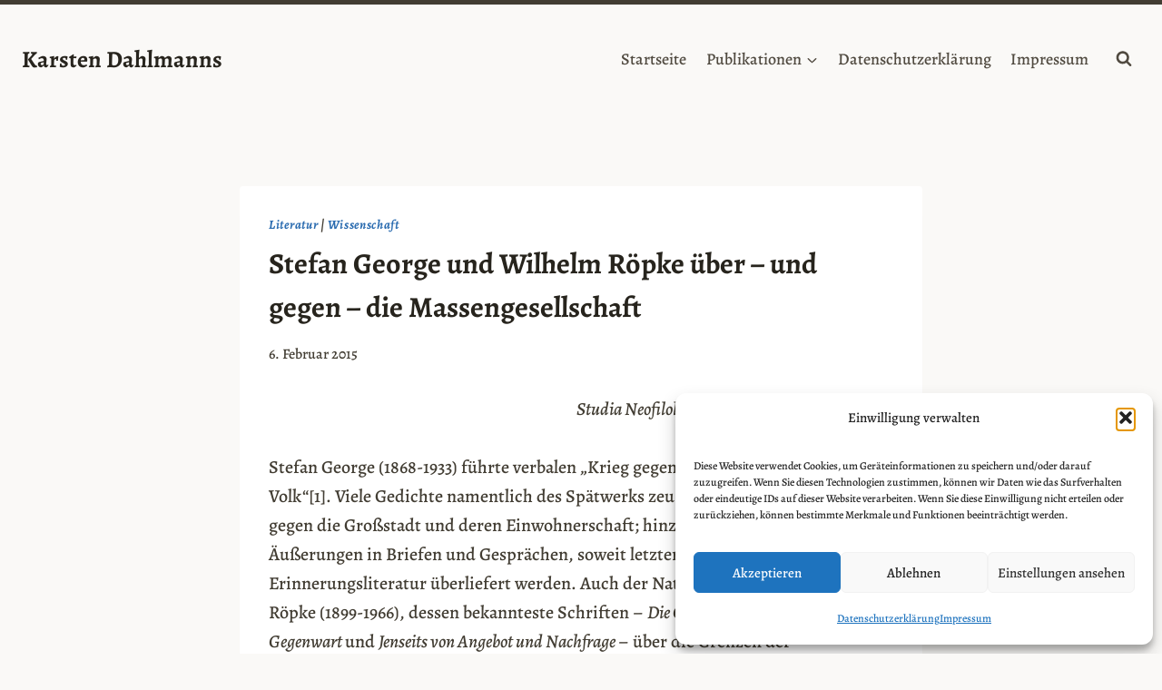

--- FILE ---
content_type: text/html; charset=UTF-8
request_url: https://karstendahlmanns.com/stefan-george-und-wilhelm-ropke/
body_size: 44065
content:
<!doctype html>
<html lang="de" class="no-js" itemtype="https://schema.org/Blog" itemscope>
<head>
	<meta charset="UTF-8">
	<meta name="viewport" content="width=device-width, initial-scale=1, minimum-scale=1">
	<title>Stefan George und Wilhelm Röpke über &#8211; und gegen &#8211; die Massengesellschaft &#8211; Karsten Dahlmanns</title>
<meta name='robots' content='max-image-preview:large' />
<link rel='dns-prefetch' href='//stats.wp.com' />
<link rel="alternate" type="application/rss+xml" title="Karsten Dahlmanns &raquo; Feed" href="https://karstendahlmanns.com/feed/" />
<link rel="alternate" type="application/rss+xml" title="Karsten Dahlmanns &raquo; Kommentar-Feed" href="https://karstendahlmanns.com/comments/feed/" />
			<script>document.documentElement.classList.remove( 'no-js' );</script>
			<link rel="alternate" title="oEmbed (JSON)" type="application/json+oembed" href="https://karstendahlmanns.com/wp-json/oembed/1.0/embed?url=https%3A%2F%2Fkarstendahlmanns.com%2Fstefan-george-und-wilhelm-ropke%2F" />
<link rel="alternate" title="oEmbed (XML)" type="text/xml+oembed" href="https://karstendahlmanns.com/wp-json/oembed/1.0/embed?url=https%3A%2F%2Fkarstendahlmanns.com%2Fstefan-george-und-wilhelm-ropke%2F&#038;format=xml" />
<style id='wp-img-auto-sizes-contain-inline-css'>
img:is([sizes=auto i],[sizes^="auto," i]){contain-intrinsic-size:3000px 1500px}
/*# sourceURL=wp-img-auto-sizes-contain-inline-css */
</style>
<style id='wp-emoji-styles-inline-css'>

	img.wp-smiley, img.emoji {
		display: inline !important;
		border: none !important;
		box-shadow: none !important;
		height: 1em !important;
		width: 1em !important;
		margin: 0 0.07em !important;
		vertical-align: -0.1em !important;
		background: none !important;
		padding: 0 !important;
	}
/*# sourceURL=wp-emoji-styles-inline-css */
</style>
<style id='wp-block-library-inline-css'>
:root{--wp-block-synced-color:#7a00df;--wp-block-synced-color--rgb:122,0,223;--wp-bound-block-color:var(--wp-block-synced-color);--wp-editor-canvas-background:#ddd;--wp-admin-theme-color:#007cba;--wp-admin-theme-color--rgb:0,124,186;--wp-admin-theme-color-darker-10:#006ba1;--wp-admin-theme-color-darker-10--rgb:0,107,160.5;--wp-admin-theme-color-darker-20:#005a87;--wp-admin-theme-color-darker-20--rgb:0,90,135;--wp-admin-border-width-focus:2px}@media (min-resolution:192dpi){:root{--wp-admin-border-width-focus:1.5px}}.wp-element-button{cursor:pointer}:root .has-very-light-gray-background-color{background-color:#eee}:root .has-very-dark-gray-background-color{background-color:#313131}:root .has-very-light-gray-color{color:#eee}:root .has-very-dark-gray-color{color:#313131}:root .has-vivid-green-cyan-to-vivid-cyan-blue-gradient-background{background:linear-gradient(135deg,#00d084,#0693e3)}:root .has-purple-crush-gradient-background{background:linear-gradient(135deg,#34e2e4,#4721fb 50%,#ab1dfe)}:root .has-hazy-dawn-gradient-background{background:linear-gradient(135deg,#faaca8,#dad0ec)}:root .has-subdued-olive-gradient-background{background:linear-gradient(135deg,#fafae1,#67a671)}:root .has-atomic-cream-gradient-background{background:linear-gradient(135deg,#fdd79a,#004a59)}:root .has-nightshade-gradient-background{background:linear-gradient(135deg,#330968,#31cdcf)}:root .has-midnight-gradient-background{background:linear-gradient(135deg,#020381,#2874fc)}:root{--wp--preset--font-size--normal:16px;--wp--preset--font-size--huge:42px}.has-regular-font-size{font-size:1em}.has-larger-font-size{font-size:2.625em}.has-normal-font-size{font-size:var(--wp--preset--font-size--normal)}.has-huge-font-size{font-size:var(--wp--preset--font-size--huge)}.has-text-align-center{text-align:center}.has-text-align-left{text-align:left}.has-text-align-right{text-align:right}.has-fit-text{white-space:nowrap!important}#end-resizable-editor-section{display:none}.aligncenter{clear:both}.items-justified-left{justify-content:flex-start}.items-justified-center{justify-content:center}.items-justified-right{justify-content:flex-end}.items-justified-space-between{justify-content:space-between}.screen-reader-text{border:0;clip-path:inset(50%);height:1px;margin:-1px;overflow:hidden;padding:0;position:absolute;width:1px;word-wrap:normal!important}.screen-reader-text:focus{background-color:#ddd;clip-path:none;color:#444;display:block;font-size:1em;height:auto;left:5px;line-height:normal;padding:15px 23px 14px;text-decoration:none;top:5px;width:auto;z-index:100000}html :where(.has-border-color){border-style:solid}html :where([style*=border-top-color]){border-top-style:solid}html :where([style*=border-right-color]){border-right-style:solid}html :where([style*=border-bottom-color]){border-bottom-style:solid}html :where([style*=border-left-color]){border-left-style:solid}html :where([style*=border-width]){border-style:solid}html :where([style*=border-top-width]){border-top-style:solid}html :where([style*=border-right-width]){border-right-style:solid}html :where([style*=border-bottom-width]){border-bottom-style:solid}html :where([style*=border-left-width]){border-left-style:solid}html :where(img[class*=wp-image-]){height:auto;max-width:100%}:where(figure){margin:0 0 1em}html :where(.is-position-sticky){--wp-admin--admin-bar--position-offset:var(--wp-admin--admin-bar--height,0px)}@media screen and (max-width:600px){html :where(.is-position-sticky){--wp-admin--admin-bar--position-offset:0px}}

/*# sourceURL=wp-block-library-inline-css */
</style><style id='wp-block-heading-inline-css'>
h1:where(.wp-block-heading).has-background,h2:where(.wp-block-heading).has-background,h3:where(.wp-block-heading).has-background,h4:where(.wp-block-heading).has-background,h5:where(.wp-block-heading).has-background,h6:where(.wp-block-heading).has-background{padding:1.25em 2.375em}h1.has-text-align-left[style*=writing-mode]:where([style*=vertical-lr]),h1.has-text-align-right[style*=writing-mode]:where([style*=vertical-rl]),h2.has-text-align-left[style*=writing-mode]:where([style*=vertical-lr]),h2.has-text-align-right[style*=writing-mode]:where([style*=vertical-rl]),h3.has-text-align-left[style*=writing-mode]:where([style*=vertical-lr]),h3.has-text-align-right[style*=writing-mode]:where([style*=vertical-rl]),h4.has-text-align-left[style*=writing-mode]:where([style*=vertical-lr]),h4.has-text-align-right[style*=writing-mode]:where([style*=vertical-rl]),h5.has-text-align-left[style*=writing-mode]:where([style*=vertical-lr]),h5.has-text-align-right[style*=writing-mode]:where([style*=vertical-rl]),h6.has-text-align-left[style*=writing-mode]:where([style*=vertical-lr]),h6.has-text-align-right[style*=writing-mode]:where([style*=vertical-rl]){rotate:180deg}
/*# sourceURL=https://karstendahlmanns.com/wp-includes/blocks/heading/style.min.css */
</style>
<style id='wp-block-paragraph-inline-css'>
.is-small-text{font-size:.875em}.is-regular-text{font-size:1em}.is-large-text{font-size:2.25em}.is-larger-text{font-size:3em}.has-drop-cap:not(:focus):first-letter{float:left;font-size:8.4em;font-style:normal;font-weight:100;line-height:.68;margin:.05em .1em 0 0;text-transform:uppercase}body.rtl .has-drop-cap:not(:focus):first-letter{float:none;margin-left:.1em}p.has-drop-cap.has-background{overflow:hidden}:root :where(p.has-background){padding:1.25em 2.375em}:where(p.has-text-color:not(.has-link-color)) a{color:inherit}p.has-text-align-left[style*="writing-mode:vertical-lr"],p.has-text-align-right[style*="writing-mode:vertical-rl"]{rotate:180deg}
/*# sourceURL=https://karstendahlmanns.com/wp-includes/blocks/paragraph/style.min.css */
</style>
<style id='wp-block-quote-inline-css'>
.wp-block-quote{box-sizing:border-box;overflow-wrap:break-word}.wp-block-quote.is-large:where(:not(.is-style-plain)),.wp-block-quote.is-style-large:where(:not(.is-style-plain)){margin-bottom:1em;padding:0 1em}.wp-block-quote.is-large:where(:not(.is-style-plain)) p,.wp-block-quote.is-style-large:where(:not(.is-style-plain)) p{font-size:1.5em;font-style:italic;line-height:1.6}.wp-block-quote.is-large:where(:not(.is-style-plain)) cite,.wp-block-quote.is-large:where(:not(.is-style-plain)) footer,.wp-block-quote.is-style-large:where(:not(.is-style-plain)) cite,.wp-block-quote.is-style-large:where(:not(.is-style-plain)) footer{font-size:1.125em;text-align:right}.wp-block-quote>cite{display:block}
/*# sourceURL=https://karstendahlmanns.com/wp-includes/blocks/quote/style.min.css */
</style>
<style id='global-styles-inline-css'>
:root{--wp--preset--aspect-ratio--square: 1;--wp--preset--aspect-ratio--4-3: 4/3;--wp--preset--aspect-ratio--3-4: 3/4;--wp--preset--aspect-ratio--3-2: 3/2;--wp--preset--aspect-ratio--2-3: 2/3;--wp--preset--aspect-ratio--16-9: 16/9;--wp--preset--aspect-ratio--9-16: 9/16;--wp--preset--color--black: #000000;--wp--preset--color--cyan-bluish-gray: #abb8c3;--wp--preset--color--white: #ffffff;--wp--preset--color--pale-pink: #f78da7;--wp--preset--color--vivid-red: #cf2e2e;--wp--preset--color--luminous-vivid-orange: #ff6900;--wp--preset--color--luminous-vivid-amber: #fcb900;--wp--preset--color--light-green-cyan: #7bdcb5;--wp--preset--color--vivid-green-cyan: #00d084;--wp--preset--color--pale-cyan-blue: #8ed1fc;--wp--preset--color--vivid-cyan-blue: #0693e3;--wp--preset--color--vivid-purple: #9b51e0;--wp--preset--color--theme-palette-1: var(--global-palette1);--wp--preset--color--theme-palette-2: var(--global-palette2);--wp--preset--color--theme-palette-3: var(--global-palette3);--wp--preset--color--theme-palette-4: var(--global-palette4);--wp--preset--color--theme-palette-5: var(--global-palette5);--wp--preset--color--theme-palette-6: var(--global-palette6);--wp--preset--color--theme-palette-7: var(--global-palette7);--wp--preset--color--theme-palette-8: var(--global-palette8);--wp--preset--color--theme-palette-9: var(--global-palette9);--wp--preset--color--theme-palette-10: var(--global-palette10);--wp--preset--color--theme-palette-11: var(--global-palette11);--wp--preset--color--theme-palette-12: var(--global-palette12);--wp--preset--color--theme-palette-13: var(--global-palette13);--wp--preset--color--theme-palette-14: var(--global-palette14);--wp--preset--color--theme-palette-15: var(--global-palette15);--wp--preset--gradient--vivid-cyan-blue-to-vivid-purple: linear-gradient(135deg,rgb(6,147,227) 0%,rgb(155,81,224) 100%);--wp--preset--gradient--light-green-cyan-to-vivid-green-cyan: linear-gradient(135deg,rgb(122,220,180) 0%,rgb(0,208,130) 100%);--wp--preset--gradient--luminous-vivid-amber-to-luminous-vivid-orange: linear-gradient(135deg,rgb(252,185,0) 0%,rgb(255,105,0) 100%);--wp--preset--gradient--luminous-vivid-orange-to-vivid-red: linear-gradient(135deg,rgb(255,105,0) 0%,rgb(207,46,46) 100%);--wp--preset--gradient--very-light-gray-to-cyan-bluish-gray: linear-gradient(135deg,rgb(238,238,238) 0%,rgb(169,184,195) 100%);--wp--preset--gradient--cool-to-warm-spectrum: linear-gradient(135deg,rgb(74,234,220) 0%,rgb(151,120,209) 20%,rgb(207,42,186) 40%,rgb(238,44,130) 60%,rgb(251,105,98) 80%,rgb(254,248,76) 100%);--wp--preset--gradient--blush-light-purple: linear-gradient(135deg,rgb(255,206,236) 0%,rgb(152,150,240) 100%);--wp--preset--gradient--blush-bordeaux: linear-gradient(135deg,rgb(254,205,165) 0%,rgb(254,45,45) 50%,rgb(107,0,62) 100%);--wp--preset--gradient--luminous-dusk: linear-gradient(135deg,rgb(255,203,112) 0%,rgb(199,81,192) 50%,rgb(65,88,208) 100%);--wp--preset--gradient--pale-ocean: linear-gradient(135deg,rgb(255,245,203) 0%,rgb(182,227,212) 50%,rgb(51,167,181) 100%);--wp--preset--gradient--electric-grass: linear-gradient(135deg,rgb(202,248,128) 0%,rgb(113,206,126) 100%);--wp--preset--gradient--midnight: linear-gradient(135deg,rgb(2,3,129) 0%,rgb(40,116,252) 100%);--wp--preset--font-size--small: var(--global-font-size-small);--wp--preset--font-size--medium: var(--global-font-size-medium);--wp--preset--font-size--large: var(--global-font-size-large);--wp--preset--font-size--x-large: 42px;--wp--preset--font-size--larger: var(--global-font-size-larger);--wp--preset--font-size--xxlarge: var(--global-font-size-xxlarge);--wp--preset--spacing--20: 0.44rem;--wp--preset--spacing--30: 0.67rem;--wp--preset--spacing--40: 1rem;--wp--preset--spacing--50: 1.5rem;--wp--preset--spacing--60: 2.25rem;--wp--preset--spacing--70: 3.38rem;--wp--preset--spacing--80: 5.06rem;--wp--preset--shadow--natural: 6px 6px 9px rgba(0, 0, 0, 0.2);--wp--preset--shadow--deep: 12px 12px 50px rgba(0, 0, 0, 0.4);--wp--preset--shadow--sharp: 6px 6px 0px rgba(0, 0, 0, 0.2);--wp--preset--shadow--outlined: 6px 6px 0px -3px rgb(255, 255, 255), 6px 6px rgb(0, 0, 0);--wp--preset--shadow--crisp: 6px 6px 0px rgb(0, 0, 0);}:where(.is-layout-flex){gap: 0.5em;}:where(.is-layout-grid){gap: 0.5em;}body .is-layout-flex{display: flex;}.is-layout-flex{flex-wrap: wrap;align-items: center;}.is-layout-flex > :is(*, div){margin: 0;}body .is-layout-grid{display: grid;}.is-layout-grid > :is(*, div){margin: 0;}:where(.wp-block-columns.is-layout-flex){gap: 2em;}:where(.wp-block-columns.is-layout-grid){gap: 2em;}:where(.wp-block-post-template.is-layout-flex){gap: 1.25em;}:where(.wp-block-post-template.is-layout-grid){gap: 1.25em;}.has-black-color{color: var(--wp--preset--color--black) !important;}.has-cyan-bluish-gray-color{color: var(--wp--preset--color--cyan-bluish-gray) !important;}.has-white-color{color: var(--wp--preset--color--white) !important;}.has-pale-pink-color{color: var(--wp--preset--color--pale-pink) !important;}.has-vivid-red-color{color: var(--wp--preset--color--vivid-red) !important;}.has-luminous-vivid-orange-color{color: var(--wp--preset--color--luminous-vivid-orange) !important;}.has-luminous-vivid-amber-color{color: var(--wp--preset--color--luminous-vivid-amber) !important;}.has-light-green-cyan-color{color: var(--wp--preset--color--light-green-cyan) !important;}.has-vivid-green-cyan-color{color: var(--wp--preset--color--vivid-green-cyan) !important;}.has-pale-cyan-blue-color{color: var(--wp--preset--color--pale-cyan-blue) !important;}.has-vivid-cyan-blue-color{color: var(--wp--preset--color--vivid-cyan-blue) !important;}.has-vivid-purple-color{color: var(--wp--preset--color--vivid-purple) !important;}.has-black-background-color{background-color: var(--wp--preset--color--black) !important;}.has-cyan-bluish-gray-background-color{background-color: var(--wp--preset--color--cyan-bluish-gray) !important;}.has-white-background-color{background-color: var(--wp--preset--color--white) !important;}.has-pale-pink-background-color{background-color: var(--wp--preset--color--pale-pink) !important;}.has-vivid-red-background-color{background-color: var(--wp--preset--color--vivid-red) !important;}.has-luminous-vivid-orange-background-color{background-color: var(--wp--preset--color--luminous-vivid-orange) !important;}.has-luminous-vivid-amber-background-color{background-color: var(--wp--preset--color--luminous-vivid-amber) !important;}.has-light-green-cyan-background-color{background-color: var(--wp--preset--color--light-green-cyan) !important;}.has-vivid-green-cyan-background-color{background-color: var(--wp--preset--color--vivid-green-cyan) !important;}.has-pale-cyan-blue-background-color{background-color: var(--wp--preset--color--pale-cyan-blue) !important;}.has-vivid-cyan-blue-background-color{background-color: var(--wp--preset--color--vivid-cyan-blue) !important;}.has-vivid-purple-background-color{background-color: var(--wp--preset--color--vivid-purple) !important;}.has-black-border-color{border-color: var(--wp--preset--color--black) !important;}.has-cyan-bluish-gray-border-color{border-color: var(--wp--preset--color--cyan-bluish-gray) !important;}.has-white-border-color{border-color: var(--wp--preset--color--white) !important;}.has-pale-pink-border-color{border-color: var(--wp--preset--color--pale-pink) !important;}.has-vivid-red-border-color{border-color: var(--wp--preset--color--vivid-red) !important;}.has-luminous-vivid-orange-border-color{border-color: var(--wp--preset--color--luminous-vivid-orange) !important;}.has-luminous-vivid-amber-border-color{border-color: var(--wp--preset--color--luminous-vivid-amber) !important;}.has-light-green-cyan-border-color{border-color: var(--wp--preset--color--light-green-cyan) !important;}.has-vivid-green-cyan-border-color{border-color: var(--wp--preset--color--vivid-green-cyan) !important;}.has-pale-cyan-blue-border-color{border-color: var(--wp--preset--color--pale-cyan-blue) !important;}.has-vivid-cyan-blue-border-color{border-color: var(--wp--preset--color--vivid-cyan-blue) !important;}.has-vivid-purple-border-color{border-color: var(--wp--preset--color--vivid-purple) !important;}.has-vivid-cyan-blue-to-vivid-purple-gradient-background{background: var(--wp--preset--gradient--vivid-cyan-blue-to-vivid-purple) !important;}.has-light-green-cyan-to-vivid-green-cyan-gradient-background{background: var(--wp--preset--gradient--light-green-cyan-to-vivid-green-cyan) !important;}.has-luminous-vivid-amber-to-luminous-vivid-orange-gradient-background{background: var(--wp--preset--gradient--luminous-vivid-amber-to-luminous-vivid-orange) !important;}.has-luminous-vivid-orange-to-vivid-red-gradient-background{background: var(--wp--preset--gradient--luminous-vivid-orange-to-vivid-red) !important;}.has-very-light-gray-to-cyan-bluish-gray-gradient-background{background: var(--wp--preset--gradient--very-light-gray-to-cyan-bluish-gray) !important;}.has-cool-to-warm-spectrum-gradient-background{background: var(--wp--preset--gradient--cool-to-warm-spectrum) !important;}.has-blush-light-purple-gradient-background{background: var(--wp--preset--gradient--blush-light-purple) !important;}.has-blush-bordeaux-gradient-background{background: var(--wp--preset--gradient--blush-bordeaux) !important;}.has-luminous-dusk-gradient-background{background: var(--wp--preset--gradient--luminous-dusk) !important;}.has-pale-ocean-gradient-background{background: var(--wp--preset--gradient--pale-ocean) !important;}.has-electric-grass-gradient-background{background: var(--wp--preset--gradient--electric-grass) !important;}.has-midnight-gradient-background{background: var(--wp--preset--gradient--midnight) !important;}.has-small-font-size{font-size: var(--wp--preset--font-size--small) !important;}.has-medium-font-size{font-size: var(--wp--preset--font-size--medium) !important;}.has-large-font-size{font-size: var(--wp--preset--font-size--large) !important;}.has-x-large-font-size{font-size: var(--wp--preset--font-size--x-large) !important;}
/*# sourceURL=global-styles-inline-css */
</style>

<style id='classic-theme-styles-inline-css'>
/*! This file is auto-generated */
.wp-block-button__link{color:#fff;background-color:#32373c;border-radius:9999px;box-shadow:none;text-decoration:none;padding:calc(.667em + 2px) calc(1.333em + 2px);font-size:1.125em}.wp-block-file__button{background:#32373c;color:#fff;text-decoration:none}
/*# sourceURL=/wp-includes/css/classic-themes.min.css */
</style>
<link rel='stylesheet' id='cmplz-general-css' href='https://karstendahlmanns.com/wp-content/plugins/complianz-gdpr/assets/css/cookieblocker.min.css?ver=1766008989' media='all' />
<link rel='stylesheet' id='kadence-global-css' href='https://karstendahlmanns.com/wp-content/themes/kadence/assets/css/global.min.css?ver=1.4.3' media='all' />
<style id='kadence-global-inline-css'>
/* Kadence Base CSS */
:root{--global-palette1:#2B6CB0;--global-palette2:#215387;--global-palette3:#27241d;--global-palette4:#423d33;--global-palette5:#504a40;--global-palette6:#625d52;--global-palette7:#e8e6e1;--global-palette8:#faf9f7;--global-palette9:#ffffff;--global-palette10:oklch(from var(--global-palette1) calc(l + 0.10 * (1 - l)) calc(c * 1.00) calc(h + 180) / 100%);--global-palette11:#13612e;--global-palette12:#1159af;--global-palette13:#b82105;--global-palette14:#f7630c;--global-palette15:#f5a524;--global-palette9rgb:255, 255, 255;--global-palette-highlight:var(--global-palette1);--global-palette-highlight-alt:var(--global-palette2);--global-palette-highlight-alt2:var(--global-palette9);--global-palette-btn-bg:var(--global-palette1);--global-palette-btn-bg-hover:var(--global-palette2);--global-palette-btn:var(--global-palette9);--global-palette-btn-hover:var(--global-palette9);--global-palette-btn-sec-bg:var(--global-palette7);--global-palette-btn-sec-bg-hover:var(--global-palette2);--global-palette-btn-sec:var(--global-palette3);--global-palette-btn-sec-hover:var(--global-palette9);--global-body-font-family:Alegreya, serif;--global-heading-font-family:inherit;--global-primary-nav-font-family:inherit;--global-fallback-font:sans-serif;--global-display-fallback-font:sans-serif;--global-content-width:1290px;--global-content-wide-width:calc(1290px + 230px);--global-content-narrow-width:800px;--global-content-edge-padding:1.5rem;--global-content-boxed-padding:2rem;--global-calc-content-width:calc(1290px - var(--global-content-edge-padding) - var(--global-content-edge-padding) );--wp--style--global--content-size:var(--global-calc-content-width);}.wp-site-blocks{--global-vw:calc( 100vw - ( 0.5 * var(--scrollbar-offset)));}body{background:var(--global-palette8);-webkit-font-smoothing:antialiased;-moz-osx-font-smoothing:grayscale;}body, input, select, optgroup, textarea{font-style:normal;font-weight:500;font-size:20px;line-height:1.6;font-family:var(--global-body-font-family);color:var(--global-palette4);}.content-bg, body.content-style-unboxed .site{background:var(--global-palette9);}h1,h2,h3,h4,h5,h6{font-family:var(--global-heading-font-family);}h1{font-weight:700;font-size:32px;line-height:1.5;color:var(--global-palette3);}h2{font-weight:700;font-size:28px;line-height:1.5;color:var(--global-palette3);}h3{font-weight:700;font-size:24px;line-height:1.5;color:var(--global-palette3);}h4{font-weight:700;font-size:22px;line-height:1.5;color:var(--global-palette4);}h5{font-weight:700;font-size:20px;line-height:1.5;color:var(--global-palette4);}h6{font-weight:700;font-size:18px;line-height:1.5;color:var(--global-palette5);}.entry-hero .kadence-breadcrumbs{max-width:1290px;}.site-container, .site-header-row-layout-contained, .site-footer-row-layout-contained, .entry-hero-layout-contained, .comments-area, .alignfull > .wp-block-cover__inner-container, .alignwide > .wp-block-cover__inner-container{max-width:var(--global-content-width);}.content-width-narrow .content-container.site-container, .content-width-narrow .hero-container.site-container{max-width:var(--global-content-narrow-width);}@media all and (min-width: 1520px){.wp-site-blocks .content-container  .alignwide{margin-left:-115px;margin-right:-115px;width:unset;max-width:unset;}}@media all and (min-width: 1060px){.content-width-narrow .wp-site-blocks .content-container .alignwide{margin-left:-130px;margin-right:-130px;width:unset;max-width:unset;}}.content-style-boxed .wp-site-blocks .entry-content .alignwide{margin-left:calc( -1 * var( --global-content-boxed-padding ) );margin-right:calc( -1 * var( --global-content-boxed-padding ) );}.content-area{margin-top:5rem;margin-bottom:5rem;}@media all and (max-width: 1024px){.content-area{margin-top:3rem;margin-bottom:3rem;}}@media all and (max-width: 767px){.content-area{margin-top:2rem;margin-bottom:2rem;}}@media all and (max-width: 1024px){:root{--global-content-boxed-padding:2rem;}}@media all and (max-width: 767px){:root{--global-content-boxed-padding:1.5rem;}}.entry-content-wrap{padding:2rem;}@media all and (max-width: 1024px){.entry-content-wrap{padding:2rem;}}@media all and (max-width: 767px){.entry-content-wrap{padding:1.5rem;}}.entry.single-entry{box-shadow:0px 15px 15px -10px rgba(0,0,0,0.05);}.entry.loop-entry{box-shadow:0px 15px 15px -10px rgba(0,0,0,0.05);}.loop-entry .entry-content-wrap{padding:2rem;}@media all and (max-width: 1024px){.loop-entry .entry-content-wrap{padding:2rem;}}@media all and (max-width: 767px){.loop-entry .entry-content-wrap{padding:1.5rem;}}button, .button, .wp-block-button__link, input[type="button"], input[type="reset"], input[type="submit"], .fl-button, .elementor-button-wrapper .elementor-button, .wc-block-components-checkout-place-order-button, .wc-block-cart__submit{box-shadow:0px 0px 0px -7px rgba(0,0,0,0);}button:hover, button:focus, button:active, .button:hover, .button:focus, .button:active, .wp-block-button__link:hover, .wp-block-button__link:focus, .wp-block-button__link:active, input[type="button"]:hover, input[type="button"]:focus, input[type="button"]:active, input[type="reset"]:hover, input[type="reset"]:focus, input[type="reset"]:active, input[type="submit"]:hover, input[type="submit"]:focus, input[type="submit"]:active, .elementor-button-wrapper .elementor-button:hover, .elementor-button-wrapper .elementor-button:focus, .elementor-button-wrapper .elementor-button:active, .wc-block-cart__submit:hover{box-shadow:0px 15px 25px -7px rgba(0,0,0,0.1);}.kb-button.kb-btn-global-outline.kb-btn-global-inherit{padding-top:calc(px - 2px);padding-right:calc(px - 2px);padding-bottom:calc(px - 2px);padding-left:calc(px - 2px);}@media all and (min-width: 1025px){.transparent-header .entry-hero .entry-hero-container-inner{padding-top:120px;}}@media all and (max-width: 1024px){.mobile-transparent-header .entry-hero .entry-hero-container-inner{padding-top:120px;}}@media all and (max-width: 767px){.mobile-transparent-header .entry-hero .entry-hero-container-inner{padding-top:120px;}}#kt-scroll-up-reader, #kt-scroll-up{border-radius:0px 0px 0px 0px;bottom:30px;font-size:1.2em;padding:0.4em 0.4em 0.4em 0.4em;}#kt-scroll-up-reader.scroll-up-side-right, #kt-scroll-up.scroll-up-side-right{right:30px;}#kt-scroll-up-reader.scroll-up-side-left, #kt-scroll-up.scroll-up-side-left{left:30px;}.entry-author-style-center{padding-top:var(--global-md-spacing);border-top:1px solid var(--global-gray-500);}.entry-author-style-center .entry-author-avatar, .entry-meta .author-avatar{display:none;}.entry-author-style-normal .entry-author-profile{padding-left:0px;}#comments .comment-meta{margin-left:0px;}.post-title .entry-taxonomies, .post-title .entry-taxonomies a{font-style:italic;font-weight:700;text-transform:none;}.post-title .entry-meta{font-style:normal;text-transform:none;}.entry-hero.post-hero-section .entry-header{min-height:200px;}.loop-entry.type-post h2.entry-title{font-style:normal;color:var(--global-palette4);}.loop-entry.type-post .entry-taxonomies{font-style:italic;font-weight:700;text-transform:none;}.loop-entry.type-post .entry-meta{font-style:normal;font-weight:normal;text-transform:none;}
/* Kadence Header CSS */
@media all and (max-width: 1024px){.mobile-transparent-header #masthead{position:absolute;left:0px;right:0px;z-index:100;}.kadence-scrollbar-fixer.mobile-transparent-header #masthead{right:var(--scrollbar-offset,0);}.mobile-transparent-header #masthead, .mobile-transparent-header .site-top-header-wrap .site-header-row-container-inner, .mobile-transparent-header .site-main-header-wrap .site-header-row-container-inner, .mobile-transparent-header .site-bottom-header-wrap .site-header-row-container-inner{background:transparent;}.site-header-row-tablet-layout-fullwidth, .site-header-row-tablet-layout-standard{padding:0px;}}@media all and (min-width: 1025px){.transparent-header #masthead{position:absolute;left:0px;right:0px;z-index:100;}.transparent-header.kadence-scrollbar-fixer #masthead{right:var(--scrollbar-offset,0);}.transparent-header #masthead, .transparent-header .site-top-header-wrap .site-header-row-container-inner, .transparent-header .site-main-header-wrap .site-header-row-container-inner, .transparent-header .site-bottom-header-wrap .site-header-row-container-inner{background:transparent;}}.site-branding{padding:0px 0px 0px 0px;}.site-branding .site-title{font-weight:700;font-size:26px;line-height:1.2;color:var(--global-palette3);}.site-branding .site-title:hover{color:var(--global-palette4);}body.home .site-branding .site-title{color:var(--global-palette5);}#masthead, #masthead .kadence-sticky-header.item-is-fixed:not(.item-at-start):not(.site-header-row-container):not(.site-main-header-wrap), #masthead .kadence-sticky-header.item-is-fixed:not(.item-at-start) > .site-header-row-container-inner{background:var(--global-palette8);}.site-main-header-wrap .site-header-row-container-inner{border-top:5px solid var(--global-palette4);}.site-main-header-inner-wrap{min-height:120px;}.header-navigation[class*="header-navigation-style-underline"] .header-menu-container.primary-menu-container>ul>li>a:after{width:calc( 100% - 1.2em);}.main-navigation .primary-menu-container > ul > li.menu-item > a{padding-left:calc(1.2em / 2);padding-right:calc(1.2em / 2);padding-top:0.6em;padding-bottom:0.6em;color:var(--global-palette5);}.main-navigation .primary-menu-container > ul > li.menu-item .dropdown-nav-special-toggle{right:calc(1.2em / 2);}.main-navigation .primary-menu-container > ul li.menu-item > a{font-style:normal;font-weight:500;font-size:18px;}.main-navigation .primary-menu-container > ul > li.menu-item > a:hover{color:var(--global-palette-highlight);}.main-navigation .primary-menu-container > ul > li.menu-item.current-menu-item > a{color:var(--global-palette3);}.header-navigation .header-menu-container ul ul.sub-menu, .header-navigation .header-menu-container ul ul.submenu{background:var(--global-palette4);box-shadow:0px 2px 13px 0px rgba(0,0,0,0.1);}.header-navigation .header-menu-container ul ul li.menu-item, .header-menu-container ul.menu > li.kadence-menu-mega-enabled > ul > li.menu-item > a{border-bottom:1px solid rgba(255,255,255,0.1);border-radius:0px 0px 0px 0px;}.header-navigation .header-menu-container ul ul li.menu-item > a{width:300px;padding-top:1em;padding-bottom:1em;color:var(--global-palette8);font-style:normal;font-size:14px;}.header-navigation .header-menu-container ul ul li.menu-item > a:hover{color:var(--global-palette9);background:var(--global-palette5);border-radius:0px 0px 0px 0px;}.header-navigation .header-menu-container ul ul li.menu-item.current-menu-item > a{color:var(--global-palette9);background:var(--global-palette5);border-radius:0px 0px 0px 0px;}.mobile-toggle-open-container .menu-toggle-open, .mobile-toggle-open-container .menu-toggle-open:focus{color:var(--global-palette5);padding:0.4em 0.6em 0.4em 0.6em;font-size:14px;}.mobile-toggle-open-container .menu-toggle-open.menu-toggle-style-bordered{border:1px solid currentColor;}.mobile-toggle-open-container .menu-toggle-open .menu-toggle-icon{font-size:20px;}.mobile-toggle-open-container .menu-toggle-open:hover, .mobile-toggle-open-container .menu-toggle-open:focus-visible{color:var(--global-palette4);}.mobile-navigation ul li{font-style:normal;font-weight:500;font-size:18px;}.mobile-navigation ul li a{padding-top:1em;padding-bottom:1em;}.mobile-navigation ul li > a, .mobile-navigation ul li.menu-item-has-children > .drawer-nav-drop-wrap{color:var(--global-palette5);}.mobile-navigation ul li > a:hover, .mobile-navigation ul li.menu-item-has-children > .drawer-nav-drop-wrap:hover{color:var(--global-palette4);}.mobile-navigation ul li.current-menu-item > a, .mobile-navigation ul li.current-menu-item.menu-item-has-children > .drawer-nav-drop-wrap{color:var(--global-palette-highlight);}.mobile-navigation ul li.menu-item-has-children .drawer-nav-drop-wrap, .mobile-navigation ul li:not(.menu-item-has-children) a{border-bottom:1px solid var(--global-palette5);}.mobile-navigation:not(.drawer-navigation-parent-toggle-true) ul li.menu-item-has-children .drawer-nav-drop-wrap button{border-left:1px solid var(--global-palette5);}#mobile-drawer .drawer-inner, #mobile-drawer.popup-drawer-layout-fullwidth.popup-drawer-animation-slice .pop-portion-bg, #mobile-drawer.popup-drawer-layout-fullwidth.popup-drawer-animation-slice.pop-animated.show-drawer .drawer-inner{background:var(--global-palette7);}#mobile-drawer .drawer-header .drawer-toggle{padding:0.6em 0.15em 0.6em 0.15em;font-size:24px;}#mobile-drawer .drawer-header .drawer-toggle, #mobile-drawer .drawer-header .drawer-toggle:focus{color:var(--global-palette5);}#mobile-drawer .drawer-header .drawer-toggle:hover, #mobile-drawer .drawer-header .drawer-toggle:focus:hover{color:var(--global-palette4);}.search-toggle-open-container .search-toggle-open{color:var(--global-palette5);}.search-toggle-open-container .search-toggle-open.search-toggle-style-bordered{border:1px solid currentColor;}.search-toggle-open-container .search-toggle-open .search-toggle-icon{font-size:1em;}.search-toggle-open-container .search-toggle-open:hover, .search-toggle-open-container .search-toggle-open:focus{color:var(--global-palette-highlight);}#search-drawer .drawer-inner .drawer-content form input.search-field, #search-drawer .drawer-inner .drawer-content form .kadence-search-icon-wrap, #search-drawer .drawer-header{color:var(--global-palette5);}#search-drawer .drawer-inner .drawer-content form input.search-field:focus, #search-drawer .drawer-inner .drawer-content form input.search-submit:hover ~ .kadence-search-icon-wrap, #search-drawer .drawer-inner .drawer-content form button[type="submit"]:hover ~ .kadence-search-icon-wrap{color:var(--global-palette5);}#search-drawer .drawer-inner{background:var(--global-palette7);}@media all and (max-width: 1024px){#search-drawer .drawer-inner{background:var(--global-palette7);}}
/* Kadence Footer CSS */
#colophon{background:var(--global-palette7);}.site-bottom-footer-inner-wrap{padding-top:30px;padding-bottom:30px;grid-column-gap:30px;}.site-bottom-footer-inner-wrap .widget{margin-bottom:30px;}.site-bottom-footer-inner-wrap .site-footer-section:not(:last-child):after{right:calc(-30px / 2);}
/*# sourceURL=kadence-global-inline-css */
</style>
<link rel='stylesheet' id='kadence-header-css' href='https://karstendahlmanns.com/wp-content/themes/kadence/assets/css/header.min.css?ver=1.4.3' media='all' />
<link rel='stylesheet' id='kadence-content-css' href='https://karstendahlmanns.com/wp-content/themes/kadence/assets/css/content.min.css?ver=1.4.3' media='all' />
<style id='kadence-content-inline-css'>
.posted-by { clip: rect(1px, 1px, 1px, 1px); height: 1px; position: absolute; overflow: hidden; width: 1px; }
/*# sourceURL=kadence-content-inline-css */
</style>
<link rel='stylesheet' id='kadence-footer-css' href='https://karstendahlmanns.com/wp-content/themes/kadence/assets/css/footer.min.css?ver=1.4.3' media='all' />
<link rel="https://api.w.org/" href="https://karstendahlmanns.com/wp-json/" /><link rel="alternate" title="JSON" type="application/json" href="https://karstendahlmanns.com/wp-json/wp/v2/posts/10588" /><link rel="EditURI" type="application/rsd+xml" title="RSD" href="https://karstendahlmanns.com/xmlrpc.php?rsd" />
<meta name="generator" content="WordPress 6.9" />
<link rel="canonical" href="https://karstendahlmanns.com/stefan-george-und-wilhelm-ropke/" />
<link rel='shortlink' href='https://karstendahlmanns.com/?p=10588' />
	<style>img#wpstats{display:none}</style>
					<style>.cmplz-hidden {
					display: none !important;
				}</style><meta name="description" content="Studia Neofilologiczne, X (2014), S. 35-52&nbsp;(PDF) Stefan George (1868-1933) führte verbalen „Krieg gegen das zur Masse gewordene Volk“[1]. Viele Gedichte namentlich des Spätwerks zeugen von seinem Widerwillen gegen die Großstadt und deren Einwohnerschaft; hinzu kommen einschlägige Äußerungen in Briefen und Gesprächen, soweit letztere von der Erinnerungsliteratur überliefert werden. Auch der Nationalökonom Wilhelm Röpke (1899-1966), dessen&hellip;" />
<link rel="preload" href="https://karstendahlmanns.com/wp-content/fonts/alegreya/4UaHrEBBsBhlBjvfkSLk96rp5w.woff2" as="font" type="font/woff2" crossorigin><link rel="preload" href="https://karstendahlmanns.com/wp-content/fonts/alegreya/4UaBrEBBsBhlBjvfkSLhx6g.woff2" as="font" type="font/woff2" crossorigin><link rel='stylesheet' id='kadence-fonts-gfonts-css' href='https://karstendahlmanns.com/wp-content/fonts/d6ab1f6d11de24b5c55ccceee5d9c654.css?ver=1.4.3' media='all' />
<link rel="icon" href="https://karstendahlmanns.com/wp-content/uploads/2022/12/Stanczyk-Ausschnitt-150x150.png" sizes="32x32" />
<link rel="icon" href="https://karstendahlmanns.com/wp-content/uploads/2022/12/Stanczyk-Ausschnitt.png" sizes="192x192" />
<link rel="apple-touch-icon" href="https://karstendahlmanns.com/wp-content/uploads/2022/12/Stanczyk-Ausschnitt.png" />
<meta name="msapplication-TileImage" content="https://karstendahlmanns.com/wp-content/uploads/2022/12/Stanczyk-Ausschnitt.png" />
		<style id="wp-custom-css">
			@media(max-width:450px){
    .single-post .entry-tags{
        display:none
    }
}		</style>
		</head>

<body data-cmplz=1 class="wp-singular post-template-default single single-post postid-10588 single-format-standard wp-embed-responsive wp-theme-kadence footer-on-bottom hide-focus-outline link-style-standard content-title-style-normal content-width-narrow content-style-boxed content-vertical-padding-show non-transparent-header mobile-non-transparent-header author-hidden">
<div id="wrapper" class="site wp-site-blocks">
			<a class="skip-link screen-reader-text scroll-ignore" href="#main">Zum Inhalt springen</a>
		<header id="masthead" class="site-header" role="banner" itemtype="https://schema.org/WPHeader" itemscope>
	<div id="main-header" class="site-header-wrap">
		<div class="site-header-inner-wrap">
			<div class="site-header-upper-wrap">
				<div class="site-header-upper-inner-wrap">
					<div class="site-main-header-wrap site-header-row-container site-header-focus-item site-header-row-layout-standard" data-section="kadence_customizer_header_main">
	<div class="site-header-row-container-inner">
				<div class="site-container">
			<div class="site-main-header-inner-wrap site-header-row site-header-row-has-sides site-header-row-no-center">
									<div class="site-header-main-section-left site-header-section site-header-section-left">
						<div class="site-header-item site-header-focus-item" data-section="title_tagline">
	<div class="site-branding branding-layout-standard"><a class="brand" href="https://karstendahlmanns.com/" rel="home"><div class="site-title-wrap"><p class="site-title">Karsten Dahlmanns</p></div></a></div></div><!-- data-section="title_tagline" -->
					</div>
																	<div class="site-header-main-section-right site-header-section site-header-section-right">
						<div class="site-header-item site-header-focus-item site-header-item-main-navigation header-navigation-layout-stretch-false header-navigation-layout-fill-stretch-false" data-section="kadence_customizer_primary_navigation">
		<nav id="site-navigation" class="main-navigation header-navigation hover-to-open nav--toggle-sub header-navigation-style-standard header-navigation-dropdown-animation-fade" role="navigation" aria-label="Primär">
			<div class="primary-menu-container header-menu-container">
	<ul id="primary-menu" class="menu"><li id="menu-item-27843" class="menu-item menu-item-type-custom menu-item-object-custom menu-item-home menu-item-27843"><a href="https://karstendahlmanns.com/">Startseite</a></li>
<li id="menu-item-27973" class="menu-item menu-item-type-post_type menu-item-object-page menu-item-has-children menu-item-27973"><a href="https://karstendahlmanns.com/publikationen/"><span class="nav-drop-title-wrap">Publikationen<span class="dropdown-nav-toggle"><span class="kadence-svg-iconset svg-baseline"><svg aria-hidden="true" class="kadence-svg-icon kadence-arrow-down-svg" fill="currentColor" version="1.1" xmlns="http://www.w3.org/2000/svg" width="24" height="24" viewBox="0 0 24 24"><title>Erweitern</title><path d="M5.293 9.707l6 6c0.391 0.391 1.024 0.391 1.414 0l6-6c0.391-0.391 0.391-1.024 0-1.414s-1.024-0.391-1.414 0l-5.293 5.293-5.293-5.293c-0.391-0.391-1.024-0.391-1.414 0s-0.391 1.024 0 1.414z"></path>
				</svg></span></span></span></a>
<ul class="sub-menu">
	<li id="menu-item-28657" class="menu-item menu-item-type-post_type menu-item-object-page menu-item-28657"><a href="https://karstendahlmanns.com/vom-besonderen-unglueck-tuechtigerer-minderheiten-eine-reaktualisierung-des-werks-von-helmut-schoeck/">Vom besonderen Unglück tüchtigerer Minderheiten</a></li>
	<li id="menu-item-27875" class="menu-item menu-item-type-post_type menu-item-object-page menu-item-27875"><a href="https://karstendahlmanns.com/geliebtes-verfluchtes-amerika/">Geliebtes, verfluchtes Amerika</a></li>
	<li id="menu-item-27943" class="menu-item menu-item-type-post_type menu-item-object-page menu-item-27943"><a href="https://karstendahlmanns.com/krieg-in-der-literatur-literatur-im-krieg/">Krieg in der Literatur, Literatur im Krieg</a></li>
	<li id="menu-item-27953" class="menu-item menu-item-type-post_type menu-item-object-page menu-item-27953"><a href="https://karstendahlmanns.com/das-verfluchte-amerika/">Das verfluchte Amerika</a></li>
	<li id="menu-item-27961" class="menu-item menu-item-type-post_type menu-item-object-page menu-item-27961"><a href="https://karstendahlmanns.com/sonderlichs-sondierungen/">Sonderlichs Sondierungen</a></li>
	<li id="menu-item-27969" class="menu-item menu-item-type-post_type menu-item-object-page menu-item-27969"><a href="https://karstendahlmanns.com/wissenschaftslogik-und-liberalismus/">Wissenschaftslogik und Liberalismus</a></li>
	<li id="menu-item-27976" class="menu-item menu-item-type-custom menu-item-object-custom menu-item-27976"><a href="https://karstendahlmanns.com/publikationen/">Übersicht</a></li>
</ul>
</li>
<li id="menu-item-27844" class="menu-item menu-item-type-post_type menu-item-object-page menu-item-privacy-policy menu-item-27844"><a rel="privacy-policy" href="https://karstendahlmanns.com/datenschutzerklaerung/">Datenschutzerklärung</a></li>
<li id="menu-item-28109" class="menu-item menu-item-type-post_type menu-item-object-page menu-item-28109"><a href="https://karstendahlmanns.com/impressum/">Impressum</a></li>
</ul>		</div>
	</nav><!-- #site-navigation -->
	</div><!-- data-section="primary_navigation" -->
<div class="site-header-item site-header-focus-item" data-section="kadence_customizer_header_search">
		<div class="search-toggle-open-container">
						<button class="search-toggle-open drawer-toggle search-toggle-style-default" aria-label="Suchformular anzeigen" aria-haspopup="dialog" aria-controls="search-drawer" data-toggle-target="#search-drawer" data-toggle-body-class="showing-popup-drawer-from-full" aria-expanded="false" data-set-focus="#search-drawer .search-field"
					>
						<span class="search-toggle-icon"><span class="kadence-svg-iconset"><svg aria-hidden="true" class="kadence-svg-icon kadence-search-svg" fill="currentColor" version="1.1" xmlns="http://www.w3.org/2000/svg" width="26" height="28" viewBox="0 0 26 28"><title>Suchen</title><path d="M18 13c0-3.859-3.141-7-7-7s-7 3.141-7 7 3.141 7 7 7 7-3.141 7-7zM26 26c0 1.094-0.906 2-2 2-0.531 0-1.047-0.219-1.406-0.594l-5.359-5.344c-1.828 1.266-4.016 1.937-6.234 1.937-6.078 0-11-4.922-11-11s4.922-11 11-11 11 4.922 11 11c0 2.219-0.672 4.406-1.937 6.234l5.359 5.359c0.359 0.359 0.578 0.875 0.578 1.406z"></path>
				</svg></span></span>
		</button>
	</div>
	</div><!-- data-section="header_search" -->
					</div>
							</div>
		</div>
	</div>
</div>
				</div>
			</div>
					</div>
	</div>
	
<div id="mobile-header" class="site-mobile-header-wrap">
	<div class="site-header-inner-wrap">
		<div class="site-header-upper-wrap">
			<div class="site-header-upper-inner-wrap">
			<div class="site-main-header-wrap site-header-focus-item site-header-row-layout-standard site-header-row-tablet-layout-default site-header-row-mobile-layout-default ">
	<div class="site-header-row-container-inner">
		<div class="site-container">
			<div class="site-main-header-inner-wrap site-header-row site-header-row-has-sides site-header-row-no-center">
									<div class="site-header-main-section-left site-header-section site-header-section-left">
						<div class="site-header-item site-header-focus-item" data-section="title_tagline">
	<div class="site-branding mobile-site-branding branding-layout-standard branding-tablet-layout-standard branding-mobile-layout-standard"><a class="brand" href="https://karstendahlmanns.com/" rel="home"><div class="site-title-wrap"><div class="site-title">Karsten Dahlmanns</div></div></a></div></div><!-- data-section="title_tagline" -->
					</div>
																	<div class="site-header-main-section-right site-header-section site-header-section-right">
						<div class="site-header-item site-header-focus-item site-header-item-navgation-popup-toggle" data-section="kadence_customizer_mobile_trigger">
		<div class="mobile-toggle-open-container">
						<button id="mobile-toggle" class="menu-toggle-open drawer-toggle menu-toggle-style-default" aria-label="Menü öffnen" data-toggle-target="#mobile-drawer" data-toggle-body-class="showing-popup-drawer-from-full" aria-expanded="false" data-set-focus=".menu-toggle-close"
					>
						<span class="menu-toggle-icon"><span class="kadence-svg-iconset"><svg class="kadence-svg-icon kadence-menu2-svg" fill="currentColor" version="1.1" xmlns="http://www.w3.org/2000/svg" width="24" height="28" viewBox="0 0 24 28"><title>Menü ein-/ausklappen</title><path d="M24 21v2c0 0.547-0.453 1-1 1h-22c-0.547 0-1-0.453-1-1v-2c0-0.547 0.453-1 1-1h22c0.547 0 1 0.453 1 1zM24 13v2c0 0.547-0.453 1-1 1h-22c-0.547 0-1-0.453-1-1v-2c0-0.547 0.453-1 1-1h22c0.547 0 1 0.453 1 1zM24 5v2c0 0.547-0.453 1-1 1h-22c-0.547 0-1-0.453-1-1v-2c0-0.547 0.453-1 1-1h22c0.547 0 1 0.453 1 1z"></path>
				</svg></span></span>
		</button>
	</div>
	</div><!-- data-section="mobile_trigger" -->
<div class="site-header-item site-header-focus-item" data-section="kadence_customizer_header_search">
		<div class="search-toggle-open-container">
						<button class="search-toggle-open drawer-toggle search-toggle-style-default" aria-label="Suchformular anzeigen" aria-haspopup="dialog" aria-controls="search-drawer" data-toggle-target="#search-drawer" data-toggle-body-class="showing-popup-drawer-from-full" aria-expanded="false" data-set-focus="#search-drawer .search-field"
					>
						<span class="search-toggle-icon"><span class="kadence-svg-iconset"><svg aria-hidden="true" class="kadence-svg-icon kadence-search-svg" fill="currentColor" version="1.1" xmlns="http://www.w3.org/2000/svg" width="26" height="28" viewBox="0 0 26 28"><title>Suchen</title><path d="M18 13c0-3.859-3.141-7-7-7s-7 3.141-7 7 3.141 7 7 7 7-3.141 7-7zM26 26c0 1.094-0.906 2-2 2-0.531 0-1.047-0.219-1.406-0.594l-5.359-5.344c-1.828 1.266-4.016 1.937-6.234 1.937-6.078 0-11-4.922-11-11s4.922-11 11-11 11 4.922 11 11c0 2.219-0.672 4.406-1.937 6.234l5.359 5.359c0.359 0.359 0.578 0.875 0.578 1.406z"></path>
				</svg></span></span>
		</button>
	</div>
	</div><!-- data-section="header_search" -->
					</div>
							</div>
		</div>
	</div>
</div>
			</div>
		</div>
			</div>
</div>
</header><!-- #masthead -->

	<main id="inner-wrap" class="wrap kt-clear" role="main">
		<div id="primary" class="content-area">
	<div class="content-container site-container">
		<div id="main" class="site-main">
						<div class="content-wrap">
				<article id="post-10588" class="entry content-bg single-entry post-10588 post type-post status-publish format-standard hentry category-literatur category-wissenschaft tag-amerikanisierung tag-antiamerikanismus tag-antiliberalismus tag-antimodernismus tag-die-tote-stadt tag-emil-rathenau tag-massengesellschaft tag-stefan-george tag-wilhelm-roepke">
	<div class="entry-content-wrap">
		<header class="entry-header post-title title-align-inherit title-tablet-align-inherit title-mobile-align-inherit">
			<div class="entry-taxonomies">
			<span class="category-links term-links category-style-normal">
				<a href="https://karstendahlmanns.com/category/literatur/" rel="tag">Literatur</a> | <a href="https://karstendahlmanns.com/category/wissenschaft/" rel="tag">Wissenschaft</a>			</span>
		</div><!-- .entry-taxonomies -->
		<h1 class="entry-title">Stefan George und Wilhelm Röpke über &#8211; und gegen &#8211; die Massengesellschaft</h1><div class="entry-meta entry-meta-divider-dot">
	<span class="posted-by"><span class="meta-label">Von</span><span class="author vcard"><a class="url fn n" href="https://karstendahlmanns.com">Karsten Dahlmanns</a></span></span>					<span class="posted-on">
						<time class="entry-date published updated" datetime="2015-02-06T11:47:25+00:00" itemprop="dateModified">6. Februar 2015</time>					</span>
					</div><!-- .entry-meta -->
</header><!-- .entry-header -->

<div class="entry-content single-content">
	
<p class="has-text-align-right"><em>Studia Neofilologiczne, X (2014), S. 35-52&nbsp;(<a title="Studia Neofilologiczne" href="http://www.ifo.ajd.czest.pl/studianeo/pliki/numer_10.pdf" target="_blank" rel="noopener noreferrer">PDF</a>)</em></p>



<p class="has-text-align-left">Stefan George (1868-1933) führte verbalen „Krieg gegen das zur Masse gewordene Volk“[1]. Viele Gedichte namentlich des Spätwerks zeugen von seinem Widerwillen gegen die Großstadt und deren Einwohnerschaft; hinzu kommen einschlägige Äußerungen in Briefen und Gesprächen, soweit letztere von der Erinnerungsliteratur überliefert werden. Auch der Nationalökonom Wilhelm Röpke (1899-1966), dessen bekannteste Schriften – <em>Die Gesellschaftskrisis der Gegenwart </em>und <em>Jenseits von Angebot und Nachfrage </em>– über die Grenzen der Wirtschaftstheorie hinaus weit in die kultur- und staatsphilosophische Reflexion reichen, war der Massengesellschaft abhold. Wo zwei so unterschiedliche Persönlichkeiten den Griffel über ein- und dasselbe Problem führen, wird es interessant sein zu sehen, wie sich deren Bestandsaufnahmen und Therapie-Vorschläge gegeneinander verhalten. Ebendies soll im Folgenden geschehen.</p>



<span id="more-10588"></span>



<h3 class="wp-block-heading">I</h3>



<p class="has-text-align-left">Die Markt- und Unternehmerwirtschaft im unter Führung des George verhaßten Preußen[2] neu- oder wiedergegründeten[3] Deutschen Reich legte die materiellen Grundlagen für gewaltige Fortschritte in Wissenschaft und Technik, durch die sie ihrerseits voran- und emporgetrieben wurde. Schon vor dem Ersten Weltkrieg war von „Amerikanisierung“ die Rede: Emil Rathenau gründete die <em>Allgemeine Electricitäts-Gesellschaft </em>(AEG) und versorgte die Hauptstadt mit einer neuartigen Beleuchtung, ohne hinreichend über eigenes Kapital, geschweige denn eine ausreichende Menge von Interessenten zu verfügen – er schuf sich seinen Markt durch verbilligte Tarife, was als frühes Beispiel moderner (amerikanischer) „market creation“ gilt[4] –; mit der Kaiser-Wilhelm-Gesellschaft(Vorläuferin der Max-Planck-Gesellschaft) wurden Großforschungsinstitute nach US-amerikanischem Vorbild gegründet[5]; die Frauen Deutschlands verlangten (je nach Bundesstaat bis 1891 oder länger vergeblich), an Universitäten zugelassen zu werden, mithin ebenjenes Privileg zu genießen, das Amerikanerinnen seit der Mitte des neunzehnten Jahrhunderts genossen[6]; Erwerbsorientierung, Überhastung, Hektik wurden beklagt und mit dem Leben jenseits des Großen Teichs assoziiert.[7] Die Städte schwollen an – allen voran Berlin, das den Beinamen „Spreechikago“ erhielt[8].</p>



<p class="has-text-align-left">Dem in Bingen am Rhein aufgewachsenen George war die Entwicklung ein Ärgernis. Der Dichter erklärte sich zum „Feind des neunzehnten Jahrhunderts“[9], meinte, er müsse es in jedem seiner Jünger totschlagen[10]. Besonders die Bevölkerungsentwicklung mißhagte ihm. In den <em>Blättern für die Kunst</em> aus dem Jahr 1904 wurden „die ungeheuren menschenanwüchse dieser zeit“[11] beklagt. Sie wurden im Wesentlichen durch die Revolution in der Agrikulturchemie ermöglicht, waren also – aus Sicht Georges – wenigstens ein Mitverschulden Justus von Liebigs[12]. So taucht der Chemiker denn auch in Georges Band <em>Der Siebente Ring</em> auf. Das auf ihn gemünzte Gedicht trägt den Titel „Verführer: I“; nachfolgend die erste von zwei Strophen:</p>



<blockquote class="wp-block-quote is-layout-flow wp-block-quote-is-layout-flow">
<p>„Streut diesen Sand und zweimal könnt ihr keltern<br>Und dreschen und das vieh ist doppelt melk,<br>Nun schweigt und spottet eurer kargen eltern…“<br>Doch übers jahr bleibt alles brach und welk. [13]</p>
</blockquote>



<p>Der Einsatz von Kunstdünger („Streut diesen Sand“) ermöglicht eine bedeutende Steigerung der Erträge. Nach einer Pressemitteilung der Justus-von-Liebig-Universität Gießen könnte die Erde ohne chemische Hilfsmittel in der Landwirtschaft höchstens 1,5 Milliarden Menschen ernähren[14]. George hat das Objekt &nbsp;seines Angriffs treffsicher ausgewählt.</p>



<p class="has-text-align-left">Bemerkenswert ist: George mißtraute der Agrikulturchemie, obgleich zu seinen Lebzeiten der Chemiker Fritz Haber mit der Ammoniak-Synthese für einen weiteren gewaltigen Fortschritt sorgte[15]. Der doppelte – oder um ein anderes Maß gesteigerte – Ertrag sei nur um den Preis einer Erschöpfung des Bodens zu erzielen. Edgar Salin berichtet von einer Diskussion mit George, die dieser Frage und auch dem gegenwärtig besprochenen Gedicht gilt:</p>



<blockquote class="wp-block-quote is-layout-flow wp-block-quote-is-layout-flow">
<p>Schon im <em>Siebenten Ring </em>warnt George […] vor den „Verführern“, die doppelte Ernte und doppelte Kelter versprechen und in ihrem Aberwitz nicht an die Stunde denken, da die ausgesogene, geschändete Erde die Frucht verweigert. Im Gespräch zeigte er seinen ökonomisch gebildeten Freunden, dass diese Warnung auch im geistigen Sinne zu verstehen, doch zunächst naturhaft, fast landwirtschaftlich gemeint ist. „Hat man noch nirgends festgestellt“, fragt er einmal, „dass der Boden durch dauernde Zufuhr künstlichen Düngers sauer wird?“ Auf die Antwort, dass der Dünger-Wechsel diese Folgen ausschliesst, erwiderte er kurz: „Ausschliesst? Wenn Sie aufschieben sagen, mags zutreffen.“ [16]</p>
</blockquote>



<p class="has-text-align-left">Georges Haltung läßt auf eine erste Gemeinsamkeit mit Röpke schließen. Auch den Nationalökonomen ließ die Bevölkerungsexplosion im neunzehnten und frühen zwanzigsten Jahrhundert befürchten, daß Robert Malthus dereinst rechtbehalten werde[17]. Mahnt Röpke, „den schon heute bedenklich gestörten Wasserhaushalt der Natur und die Symptome des Raubbaus am Boden gewissenhaft“[18] in jegliche Reflexion über Fragen der Massenernährung Eingang finden zu lassen, klingen seine Worte wie ein Widerhall dessen, was in Georges Gedicht „Der Mensch und der Drud“ das Fabelwesen[19] dem es aufstöbernden Jäger weissagt:</p>



<blockquote class="wp-block-quote is-layout-flow wp-block-quote-is-layout-flow">
<p>Wenn du den lezten meiner art vertriebst<br>Spähst du vergeblich aus nach edlem wild<br>Dir bleibt als beute nager und gewürm<br>Und wenn ins lezte dickicht du gebrochen<br>Vertrocknet bald dein nötigstes: der quell. [20]</p>
</blockquote>



<p class="has-text-align-left">Die Wette zwischen dem menschlichen Erfindungsgeist und seinem Vermehrungswillen ist also für den Dichter, wie auch für den Nationalökonomen mitnichten entschieden. Sie bleibt, einstweilen, offen. Wie Georges Wort „aufschieben“ Salin gegenüber richtig andeutet.</p>



<p class="has-text-align-left">Freilich geht es dem Dichter nicht <em>bloß</em> um die Anzahl der Menschen um ihn. Weit schlimmer wirkt auf George, was er als Charakterdefizite seiner Zeitgenossen begreift. Eines von ihnen findet sich – als Spottsucht oder gedankenlose Verachtung voriger, über geringere Mittel wissenschaftlicher und technischer Art verfügender Generationen – bereits im Gedicht „Verführer: I“. Ausführlicher schildern jene Defizite die vier „antikisierte[n] Stanzen“[21] des gleichfalls im <em>Siebenten Ring </em>enthaltenen Gedichts „Die tote Stadt“. Es sei darum <em>in extenso </em>zitiert:</p>



<blockquote class="wp-block-quote is-layout-flow wp-block-quote-is-layout-flow">
<p>Die weite bucht erfüllt der neue hafen<br>Der alles glück des landes saugt · ein mond<br>Von glitzernden und rauhen häuserwänden ·<br>Endlosen strassen drin mit gleicher gier<br>Die menge tages feilscht und abends tollt.<br>Nur hohn und mitleid steigt zur mutterstadt<br>Am felsen droben die mit schwarzen mauern<br>Verarmt daliegt · vergessen von der zeit.</p>



<p>Die stille veste lebt und träumt und sieht<br>Wie stark ihr turm in ewige sonnen ragt ·<br>Das schweigen ihre weihebilder schüzt<br>Und auf den grasigen gassen ihren wohnern<br>Die glieder blühen durch verschlissnes tuch.<br>Sie spürt kein leid · sie weiss der tag bricht an:<br>Da schleppt sich aus den üppigen palästen<br>Den berg hinan von flehenden ein zug:</p>



<p>„Uns mäht ein ödes weh und wir verderben<br>Wenn ihr nicht helft – im überflusse siech.<br>Vergönnt uns reinen odem eurer höhe<br>Und klaren quell! wir finden rast in hof<br>Und stall und jeder höhlung eines tors.<br>Hier schätze wie ihr nie sie saht – die steine<br>Wie fracht von hundert schiffen kostbar · spange<br>Und reif vom werte ganzer länderbreiten!“</p>



<p>Doch strenge antwort kommt: „Hier frommt kein kauf.<br>Das gut was euch vor allem galt ist schutt.<br>Nur sieben sind gerettet die einst kamen<br>Und denen unsere kinder zugelächelt.<br>Euch all trifft tod. Schon eure zahl ist frevel.<br>Geht mit dem falschen prunk der unsren knaben<br>Zum ekel wird! Seht wie ihr nackter fuss<br>Ihn übers riff hinab zum meere stösst.“ [22]</p>
</blockquote>



<p class="has-text-align-left">Die Menschen der „menge“ leben für – und von – zweierlei: Gelderwerb und Vergnügungen nichtswürdigen Zuschnitts, ohne dauernde Befriedigung oder auch nur ein Maß zu kennen (Strophe I, Vers 4-5). Wie bereits die im Gedicht „Verführer: I“ Angesprochenen meinen sie, weniger gewinnorientierten und weniger hedonistischen Personen überlegen zu sein (Strophe I, Vers 6). <em>Taedium vitae</em> stellt sich ein (Strophe II, Vers 7-8, und Strophe III, Vers 1-2). Sie suchen Trost – oder auch nur Abwechslung? – bei den gesunden (Strophe II, Vers 4-5), da weniger dekadenten (Strophe III, Vers 3-4) Bewohnern der Festungsstadt oberhalb der jüngeren Siedlung am Hafen. Doch werden sie abgewiesen, weil sie als größere Gruppe gekommen sind, also je für sich, als Einzelner, keinen Entschluß gegen die „menge“ oder Mode finden konnten, und meinen, sich den Eintritt in ein besseres Leben erkaufen zu können (Strophe IV). Was sie während der Einlaß-Verhandlungen äußern, läßt auf neureiche Pracht-Liebe und eine gewisse Renommiersucht schließen (Strophe III, Vers 6-8).</p>



<p class="has-text-align-left">Die Motiv-Verknüpfung von unstillbarem Erwerbsdrang und oberflächlicher Zerstreuung findet sich auch im Gedicht „Geheimes Deutschland“ aus dem Band <em>Das neue Reich</em>. Es ist in drei Teile gegliedert. Die zweite Strophe des ersten Teils lautet:</p>



<blockquote class="wp-block-quote is-layout-flow wp-block-quote-is-layout-flow">
<p>Wo unersättliche gierde<br>Von dem pol bis zum gleicher<br>Schon jeden zoll breit bestapft hat<br>Mit unerbittlicher grelle<br>Ohne scham überblitzend<br>Alle poren der welt: [23]</p>
</blockquote>



<p class="has-text-align-left">Wie Christophe Fricker meint, nehme der Dichter ein pathologisches Geschehen war: „Von der Gier getrieben dringt der Mensch in Bereiche ein, von denen ihn ehedem die Scham abgehalten hat.“[24] Dies sei ein Verhalten, das an Sucht gemahne[25]. &nbsp;Fricker weist damit auf eine psychologische oder – falls dergleichen Ansätze für weniger überzeugend gehalten werden: – psychologisierende Dimension Georgescher „Kapitalismus“-Kritik hin.</p>



<p class="has-text-align-left">Im zweiten Teil des „Geheimen Deutschland“ folgen die flachen Vergnügungen; sie schlagen diejenigen, welche sich ihnen verschreiben, mit Blindheit:</p>



<blockquote class="wp-block-quote is-layout-flow wp-block-quote-is-layout-flow">
<p>In der Stadt wo an pfosten und mauereck<br>Jed nichtig begebnis von allerwärts<br>Für eiler und gaffer hing angeklebt:<br>Versah sich keiner des grossen geschehns<br>Wie drohte im wanken von pflaster und bau<br>Unheimlichen schleichens der Dämon. [26]</p>
</blockquote>



<p class="has-text-align-left">Das „wanken von pflaster und bau“ weist auf den Chiliasmus (oder Millenarismus) Georges, der im vorliegenden Aufsatz außer Acht bleiben möge[27]. Für die gegenwärtigen Zwecke reicht die Feststellung aus, daß für George oberflächliche Zerstreuungen die Menschen hindern, existential wichtige Sachverhalte wahrzunehmen – worin auch immer Letztere bestehen mögen. Darum taugen sie nicht zum Publikum, geschweige denn zum Gefährten eines Dichters.</p>



<p class="has-text-align-left">Zur Renommiersucht gesteigerte Eitelkeit und parvenühaftes Betragen, wenigstens aber dasjenige, was George dafür hielt, bilden ein gern beharktes Objekt seiner Polemik. Dies zeigen neben dem Merkspruch „Verdrehtheit (Perversität) des Bürgertums“[28] aus den <em>Blättern für die Kunst </em>zwei Beispiele aus dem Zyklus „Das Zeitgedicht“, dem auch „Die tote Stadt“ angehört. Im Gedicht „Goethe-Tag“ heißt es: „Die festesmenge tummelt sich die gern / Sich schmückt den Grossen schmückend“[29]. Das (unvollständig zitierte) Verspaar unterstellt, daß das Interesse der – wieder wird das unbestimmte Kollektivum gesetzt, das auch im Gedicht „Die tote Stadt“ Verwendung fand – „menge“ am Werk des Dichters nicht der Liebe zur Sache, sondern dem Wunsch entspringe, sich selbst zu erhöhen. Das Nämliche geht im Gedicht „Nietzsche“ vor:</p>



<blockquote class="wp-block-quote is-layout-flow wp-block-quote-is-layout-flow">
<p>Blöd trabt die menge drunten · scheucht sie nicht!<br>Was wäre stich der qualle · schnitt dem kraut!<br>Und das getier das ihn [Nietzsche] mit lob befleckt<br>Und sich im moderdunste weiter mästet<br>Der ihn erwürgen half sei erst verendet!“ [30]</p>
</blockquote>



<p>Die Sünde der – erneut wird der depersonalisierende Sammelbegriff gebraucht – „menge“ besteht in der lobenden Vereinnahmung Friedrich Nietzsches[31]. Sie erhöht sich damit – zum Nulltarif, da sie ihre Autosuggestion zu genießen vermag, ohne ihre Daseinsweise zu ändern, welche der Verfasser des <em>Zarathustra</em> als die der „Herde“ (oder „Heerde“) bezeichnet hätte[32]. George quittiert solches „blöde“, also im ursprünglichen Sinne des Wortes von Schwäche und Furchtsamkeit[33] bestimmte Verharren mit fünf animalischen Metaphern („trabt“, „qualle“, „getier“, „mästet“, „verendet“), die sämtlich auf die Menschen der „menge“ bezogen sind. Der Hinweis auf Schwäche und Furchtsamkeit korrespondiert dem vorletzten der zitierten Verse: der Hedonismus der Menge vollzieht sich „im moderdunste“, also einer von Verfall gekennzeichneten und/oder Verfall begünstigenden Atmosphäre (Dekadenz). Sie sei es, so der abschließend zitierte Vers, die den Philosophen in Wahnsinn und Tod getrieben habe.</p>



<p class="has-text-align-left">Mit dem Aufruf von Lebensschwäche bei übergroßem Hedonismus wird Georges Abneigung dem Bürger als Typus gegenüber erreicht. Der Dichter beschreibt den Bürger als unfähig oder zu feige, tiefere Passagen im Werke Shakespeares nachzuempfinden, sowie als jemanden, der in seiner Bravheit Beschränkung finde[34]&nbsp; – eine weitere psychologisierende „Kapitalismus“-Kritik von Seiten Georges. Die verachtete Masse wird zu nicht geringen Teilen von Bürgern gebildet, und die Bürger sind durch „ihre“ Wirtschaftsweise und Staatsphilosophie, sowie durch den Fortschritt in Wissenschaft und Technik, der durch sie ermöglicht wird, für das Anschwellen der Menge verantwortlich. Deshalb wollte George das „bürgerliche“ neunzehnte Jahrhundert eliminieren[35]. Und mit ihm die Masse selbst. Wenigstens aber wünschte er die Einwohnerschaft des Deutschen Reiches von siebzig auf dreißig Millionen zu reduzieren[36]: „Keine Zinsen, keine Maschinen, keine Menschenmassen.“[37]</p>



<h3 class="wp-block-heading">II</h3>



<p class="has-text-align-left">Röpke zeigt sich über die Masse nicht weniger entsetzt als George. Der Nationalökonom beklagt als Symptome chronischer Vermassung</p>



<blockquote class="wp-block-quote is-layout-flow wp-block-quote-is-layout-flow">
<p>die Verflachung, Einebnung, Unselbständigkeit, Herdenhaftigkeit [sic!] und banale Durchschnittlichkeit des Denkens, die wachsende Herrschaft der Halbbildung, die Zerstörung der notwendigen Hierarchie der geistigen Leistungen und Funktionen, die Zerbröckelung der Kulturpyramide und die Anmaßung, mit dieser <em>Homo insipiens gregarius </em>[sic!] sich zur Norm setzt und alles Feinere und Tiefere überwuchert. [38]</p>
</blockquote>



<p class="has-text-align-left">Diese Zeilen mit ihrem doppelten Nietzsche-Anklang[39] könnten auch von George stammen. Röpke fügt – darin nicht minder grundsätzlich als der „Donnerer“[40] – an, daß „der moralische Kompaß der Menschheit schwankt und die Sterne der Orientierung nach und nach erloschen sind“[41], weil Szientismus und die Selbstüberhebung der Masse die „Zerstörung des geistig-moralischen Wertsystems, das als ein Produkt der Jahrtausende unsere Kultur trägt“[42], hervorriefen. Schließlich führe „die Zerbröckelung des Systems der gesellschaftlichen Beziehungen“[43] zu allgemeiner „Unterintegration […], zu einem Defizit an Gemeinschaftsbindung, das die Menschen unglücklich macht, da es zur Vereinzelung, zur Kontaktlosigkeit und zur Entwurzelung Anlaß gibt.“[44] Röpke rundet seine Argumentation mit dem Bild der Massengesellschaft als eines Sandhaufens vereinzelter Menschen ab, das er einer kleineren Schrift von Max Weber entnommen hat. Allerdings bürstet es Röpke gegen den Strich: Während Weber am Beispiel der USA seiner Tage darlegt, daß eine moderne Industriegesellschaft „<em>nicht</em> ein Sandhaufen von Individuen“[45], sondern ein „Gewirr“ freiwilliger Verbände sei[46], die mehr oder weniger anspruchsvollen, exklusiven Charakter besitzen, hält ihm der reichlich drei Jahrzehnte jüngere Nationalökonom entgegen: „Die Massengesellschaft ist eben der Sandhaufen der Individuen, welche abhängiger als je, ungeprägter und unpersönlicher als je, zugleich isolierter, entwurzelter, verlassener, gemeinschaftsärmer, sozial disintegrierter sind als je.“[47]</p>



<p>Der kritische Bezug auf Weber bildet eine weitere Gemeinsamkeit zwischen Röpke und George. Der Dichter hatte den Soziologen im September 1910 persönlich kennengelernt, reagierte in seinem späteren Werk auf dessen Anschauungen[48]. Das gilt besonders für Webers berühmte – oder berüchtigte – These von der Entzauberung durch „zunehmende Intellektualisierung und Rationalisierung […]: das Wissen davon oder den Glauben daran: […] daß es […] prinzipiell keine geheimnisvollen unberechenbaren Mächte gebe […], daß man vielmehr alle Dinge – im Prinzip – durch <em>Berechnen beherrschen </em>könne.“[49] Wie Thomas Karlauf meint, liege im „Begriff «Entzauberung» […] der Schlüssel zum Verständnis dessen, was sich […] im Werk Georges als Gegenbewegung vollzog.“[50] In jedem Falle gilt: Weder George, noch Röpke haben sich von Webers Auffassung überzeugen lassen, das ungeordnete Geflecht von Verbänden unterschiedlicher Verbindlichkeit behebe die beklagte Vereinzelung. Und dies, obwohl Georges eigenes Tun, die Gründung seines „Staats“, der Kreise um ihn selbst und seine älteren Anhänger[51], <em>für</em> die Ansicht Webers spräche.</p>



<p class="has-text-align-left">Eine dritte Übereinstimmung zwischen Röpke und George findet sich darin, daß beide im Ländlichen Linderung von den (tatsächlichen oder vermeintlichen) Übeln ihrer Zeit finden; auch beschwören beide dabei das Kindsein. Röpke zitiert zu diesem Zweck einen 1955 erschienenen Aphorismus von Josef Hofmiller:</p>



<blockquote class="wp-block-quote is-layout-flow wp-block-quote-is-layout-flow">
<p>Ein Kind in der Großstadt weiß überhaupt nicht, was das heißt: Kind sein. Kind sein heißt auf Wiesen spielen, zwischen Gräsern und Bäumen, Vögeln und Schmetterlingen, mit einem unendlich ausgespannten blauen Himmel, in einer großen Stille, in der das Krähen eines Nachbarhahns ein Ereignis ist, das Läuten zum Englischen Gruß, das Knarren einer Radachse. [52]</p>
</blockquote>



<p class="has-text-align-left">Das ist die Welt und Perspektive des kurzen Textes „Der kindliche Kalender“[53] und anderer Stücke, die George im Band <em>Tage und Taten </em>gesammelt hat. Sowohl der Nationalökonom, als auch der Dichter beklagen deren Zerstörung durch Verkehrs- und Industriebauten, Zersiedelung und Verstädterung[54].</p>



<h3 class="wp-block-heading">III</h3>



<p class="has-text-align-left">Damit enden die Übereinstimmungen[55]. Wo George und Röpke die Ursachen für die Vermassung in den Blick fassen, beginnen sich ihre Diagnosen zu unterscheiden. Selbiges gilt für Ihre Vorschläge, was Remedien angeht.</p>



<p class="has-text-align-left">Der Dichter machte den Bürger als Typus verantwortlich, dessen Orientierung am Geschmack der Masse, um möglichst hohe Gewinne abschöpfen zu können, und sein quantitatives Anwachsen bis zum Vorherrschend-Sein. Ironischerweise schlägt diese Auffassung auf George selbst zurück. Denn auch er war Sohn eines Bürgers, lebte nicht zuletzt von dem (mäßigen) Vermögen, das sein Vater erhalten und erwirtschaftet hatte[56]. Die Mitglieder seines „Staats“ zählten zum Bürgertum, wie Edith Landmann George gegenüber einzuwenden wußte.[57] Und selbst oberflächliche Freude am Renommieren war dem Dichter – wenigstens in seinen jüngeren Jahren – keineswegs fremd[58]. <em>Tu quoque, Stefane!</em></p>



<p class="has-text-align-left">Es ist schwer zu sagen, ob und in welchem Umfang Georges Entschlüsse durch das <em>Épater le bourgeois</em> als einer willentlich befolgten Strategie bestimmt wurden. Falls ja, wären sie der Mode ihrer Zeit gefolgt und somit einem weiteren <em>Tu quoque </em>gefährlich nahe gekommen, da George sich zwar nicht nach dem Geschmack der Masse, wohl aber jenem einer bedeutenden Fraktion unter den Dichtern, Schriftstellern, bildenden Künstlern und Intellektuellen in Wilhelminismus und Interbellum, sowie den Vorlieben eines über die Jahre wachsenden Anteils des gebildeten Publikums gerichtet hätte. George freilich ließ sich von dieser möglichen Unstimmigkeit kaum bekümmern, wie er auch in seiner bürgerlichen Bürger-Feindschaft kein Problem logischer Art erblickte: Er unterschied schlankerhand zwischen älterem, noch anständigem Bürgertum und dessen neuerer, durch die ungemein dynamische Markt- und Unternehmerwirtschaft im letzten Viertel des neunzehnten Jahrhunderts verdorbener Abform; seine Anhänger seien etwas bloß vereinzelt Vorzufindendes[59].</p>



<p class="has-text-align-left">In jedem Falle bleiben für George Markt- und Bürgerfeindschaft verschwistert. Sie bilden einen Gegenpol unreinen[60] Daseins, wie die folgende Passage aus dem Gedicht „Der Dichter in Zeiten der Wirren“ deutlich macht:</p>



<blockquote class="wp-block-quote is-layout-flow wp-block-quote-is-layout-flow">
<p>Und wenn im schlimmsten jammer lezte hoffnung<br>Zu löschen droht: so sichtet schon sein aug<br>Die lichtere zukunft. Ihm wuchs schon heran<br>Unangetastet von dem geilen markt<br>Von dünnem hirngeweb und giftigem flitter<br>Gestählt im banne der verruchten jahre<br>Ein jung geschlecht das wieder mensch und ding<br>Mit echten maassen misst· das schön und ernst<br>Froh seiner einzigkeit· vor Fremdem stolz·<br>Sich gleich entfernt von klippen dreisten dünkels<br>Wie seichtem sumpf erlogner brüderei<br>Das von sich spie was mürb und feig und lau<br>Das aus geweihtem träumen tun und dulden<br>Den einzigen der hilft den Mann gebiert.. [61]</p>
</blockquote>



<p class="has-text-align-left">George umreißt die Züge einer künftigen Elite, welche die Übel der Massengesellschaft abstellen soll. Sie soll von der Welt der Berufs- und Unternehmertätigkeit unberührt oder wenigstens unbeeinträchtigt sein („Unangetastet von dem geilen markt“), sich von Luxusgütern und allem Äußeren, das sich zum Renommieren eignet („giftigem flitter“) unbeeindruckt zeigen, dafür an Idealen („geweihtem träumen tun und dulden“) orientieren – im unter der Herrschaft Wilhelms II. zunehmend „amerikanisierten“ Deutschen Reich und zwischen den Weltkriegen eine Herausforderung&nbsp; („Gestählt im banne der verruchten jahre“). Formalisiertes, auf Prüfbarkeit ausgerichtetes Denken und/oder bloß scharfsinniges Räsonnieren im auf Wirkung berechneten „Großstadtton“[62] wird, ob innerhalb oder außerhalb von Journalen zu finden, gleichfalls abgelehnt („dünne[s] hirngeweb“), ferner überlauter Patriotismus („klippen dreisten dünkels“) und Gemeinschaftsideale, die nach Auffassung des lyrischen Selbst nicht tragen („sumpf erlogner brüderei“), etwa solche sozialistischer Ausrichtung. Die künftige Elite wird auf ihr unverwechselbares Selbst – ihre „Identität“ – halten („froh seiner einzigkeit“) und die Wege und Weisen anderer Völker nicht gedankenlos imitieren („vor Fremdem stolz“). Schließlich wird sie der Lebensschwäche eine Absage erteilen („Das von sich spie was mürb und feig und lau“) und das durch den Einfluß der Masse in Schieflage geratene oder gar auf den Kopf gestellte System der Werte wieder zurechtrücken („das wieder mensch und ding / Mit echten maassen misst“). Im Vollzug entsteht eine Gestalt, die der Dichter als „den Mann“ bezeichnet und durch einen Versal hervorhebt. Er sei der Einzige, der helfe; – was (wenigstens) insofern für unstrittig gehalten werden dürfte, als Dispute praktischer Ethik und solche der Staatskunst recht schnell an Grenzen zu gelangen pflegen, jenseits derer der Mensch für den Wert einstehen muß.</p>



<p class="has-text-align-left">Über „den Mann“ ist viel geschrieben worden, zum Teil in skandalisierender Absicht[63]. In der Tat dürften wenige Verse der deutschen Literatur sich <em>ex post </em>übelträchtiger ausnehmen, als der Abschluß des Gedichts „Der Dichter in Zeiten der Wirren“:</p>



<blockquote class="wp-block-quote is-layout-flow wp-block-quote-is-layout-flow">
<p>Der [d.i. „der Mann“] sprengt die ketten fegt auf trümmerstätten<br>Die ordnung· geisselt die verlaufnen heim<br>Ins ewige recht wo grosses wiederum gross ist<br>Herr wiederum herr· zucht wiederum zucht· er heftet<br>Das wahre sinnbild auf das völkische banner<br>Er führt durch sturm und grausige signale<br>Des frührots seiner treuen schar zum werk<br>Des wachen tags und pflanzt das Neue Reich. [64]</p>
</blockquote>



<p class="has-text-align-left">Wer George kein Unrecht zufügen will, sollte berücksichtigen, daß in dem zwischen 1918 und 1921 entstandenen Gedicht „völkisch“ als Eindeutschung für „national“ steht[65] – und daß die unter den Anhängern des Dichters „schon lange als Lebens- und Erossymbol gedeutete Swastika“[66], welche sehr wahrscheinlich das „wahre sinnbild“ ausmacht, ebenfalls von einem so vernünftigen Manne wie Rudyard Kipling gebraucht worden war, bis Aufstieg, Herrschaft und Verbrechen der Nationalsozialisten dessen Verwendung unmöglich machten[67].</p>



<p class="has-text-align-left">Im gegenwärtigen Rahmen mögen drei Feststellungen genügen: (1) Georges „Der Dichter in Zeiten der Wirren“ zeichnet eine <em>Ausnahme</em>-Situation – die durchaus gewalttätige Machtübernahme seitens der zuvor charakterisierten Elite und deren Konterrevolution wider die Masse. (2) Das Gedicht zeigt eine <em>antiliberale</em> Haltung. Die Markt- und Unternehmerwirtschaft wird als etwas Niedriges abgetan und wenigstens zum Teil für die „verruchten jahre“ verantwortlich gemacht. (3) Besserung wird nur in der Gestalt eines sehr umfassenden und – von „dem Mann“ – para-militärisch geführten („seine treue schar“), geplanten und koordinierten Umbruchs erhofft. Eine dezentrale, ungesteuerte und allmähliche Besserung „von unten“ (<em>grassroots movement</em>) wird nicht in Erwägung gezogen. Diese Verherrlichung holistischer Sozialtechnik[68] „von oben“ stellt einen weiteren antiliberalen Zug des Gedichts dar.</p>



<p>Wie Röpkes Bemerkungen über „die Zerstörung der notwendigen Hierarchie der geistigen Leistungen und Funktionen“ – vgl. Abschnitt II – erwarten lassen, möchte auch er Verlorengegangenes retablieren: „Der Massengesellschaft […] muß eine Führung von Einzelnen entgegenwirken“[69]. Sein Ansatz unterscheidet sich von jenem des Dichters (ad 3) darin, daß der Nationalökonom keine Führung durch <em>einen</em> Einzelnen voraussetzt – sei es „der Mann“, Georgeschen Vorstellungen entgegen „die Frau“ oder ein allbefugtes Gremium. Röpke empfiehlt, auf dezentrale[70] (und folglich unter Umständen konfligierende) Initiativen „von unten“ zu vertrauen; seine Vorstellung ist weder para-militärisch, noch von Planung und zentraler Steuerung abhängig, sondern evolutionär. Das eint sie den führenden Liberalismus-Theorien des zwanzigsten Jahrhunderts[71].</p>



<p class="has-text-align-left">Röpkes Einzelne, die den (vermeintlichen oder tatsächlichen) Übeln der Massengesellschaft entgegenwirken sollen, leiten durch das Beispiel ihrer Handlungen und Unterlassungen an. Für den Nationalökonomen bilden sie</p>



<blockquote class="wp-block-quote is-layout-flow wp-block-quote-is-layout-flow">
<p>eine echte <em>Nobilitas naturalis</em> mit ihrer tröstlicherweise von den Menschen willig anerkannten Autorität, eine Elite, die ihren Adelstitel nur aus höchster Leistung und unübertrefflichem moralischem Beispiel herleitet und mit der natürlichen Würde eines solchen Lebens umkleidet ist. [72]</p>
</blockquote>



<p class="has-text-align-left">Eine Autorität, wie Röpke sie hier zeichnet, wird nicht über Nacht gewonnen – und nicht durch einmalig hervorstechende Taten, sondern durch beharrliches Bemühen. Er beschreibt (ad 1) keine Ausnahmefall-, sondern eine Normalfall-Ethik. Feiert George den quasi-religiös aufgeladenen Augenblick[73], gleicht Röpke einem geduldigen Gärtner, wenn er feststellt: „In diese dünne Schicht der Nobilitas naturalis können aus allen Schichten nur wenige durch ein exemplarisches und <em>langsam reifendes</em> Leben […] aufsteigen“[74].</p>



<p class="has-text-align-left">Wie jeder Gartenfreund weiß Röpke, daß Fehlentscheidungen das Wachstum dessen, was ihm wert ist, irreparabel beschädigen können. Deshalb ist seine Haltung (ad 2) zur Markt- und Unternehmerwirtschaft jener Georges diametral entgegengesetzt. Der Nationalökonom ist sich im Klaren, daß allein das vom Dichter verdammte „Feilschen“ in der Unterstadt am Hafen – vgl. Abschnitt I – im Zusammenspiel mit der Innovation, für die Entrepreneure und Ingenieure sorgen, jenen Wohlstand über mehrere Generationen hinweg produziert und reproduziert, auf dessen Schultern eine solche Elite sich bilden kann, und er weiß auch, daß es zu alledem „negativer“ Freiheit bedarf, die immer auch die Abwesenheit neidorientierter Besteuerung[75] und den Schutz gegen die Ideen antimerkantil gesonnener Dichter, Schriftsteller und Intellektueller einschließt, weil sonst die Knospenbildung in einem ärgerlichen Zwischenstadium steckenbliebe. Die <em>nobilitas naturalis </em>nämlich</p>



<blockquote class="wp-block-quote is-layout-flow wp-block-quote-is-layout-flow">
<p>muß wachsen und reifen, und so langsam wie sie entsteht, so rasch kann sie vernichtet werden. Vermögen, die über Nacht entstehen und wieder vergehen, sind ein steiniger Boden, auf dem sie nicht gedeihen kann; auf ihm sprießen neureiches Parvenütum und Plutokratie, die das genaue Gegenteil dessen sind, was zu erstreben ist. Aber ohne Vermögen und ihre Vererbung, die mit der geistig-moralischen Tradition auch ihre materiellen Grundlagen weiterleitet, kann sich eine natürliche Aristokratie ebensowenig entfalten […]. Gerade weil eine einzige Generation oft, ja sogar in der Regel nicht ausreicht, um aristokratischen Gemeinsinn und Führungsgeist zu Blüte und Frucht zu bringen, ist die <em>bis zur Konfiskation gehende Beschränkung des Erbrechts</em>, wie sie heute in bedeutenden Ländern des Westens üblich geworden ist, <em>eine der schädlichsten Maßnahmen</em>, die sich vorstellen lassen. [76]</p>
</blockquote>



<p class="has-text-align-left">Soweit Röpke. Seine Diagnose zeitigt versöhnlichere, weniger martialische und weniger dramatische Ergebnisse, weil ihr Schöpfer über profunde Kenntnisse der Markt- und Unternehmerwirtschaft und ihrer Bedeutung für eine freiheitliche <em>und</em> kultivierte Gesellschaft verfügt. Sein gegen die Massengesellschaft gerichtetes Ideal ist darum im tiefsten Sinne republikanisch[77]. Während George nach allem, was gegenwärtig besprochen wurde, ein neues <em>Reich </em>wünscht.</p>



<h3 class="wp-block-heading">Schluß: Georges Tragik</h3>



<p class="has-text-align-left">Die gewaltsame Rückjustierung, die „Der Dichter in Zeiten der Wirren“ besingt, soll unter anderem erreichen, daß „Herr wiederum herr“ sei. Die Knappheit dieses Hinweises eröffnet der Spekulation weiten Raum. Als unstrittig dürfte gelten, daß der „herr“ nicht mit dem „Mann“ identisch sei, welcher den Umsturz anführen soll, weil die Zeit <em>nach</em> der großen Stunde beschrieben wird. Damit tritt auch bei George Normalfall-Ethik auf den Plan. Nicht zuletzt deshalb ließe sich der in Rede stehende Hinweis mit dem republikanischen Ideal Röpkes vereinbaren, weil eine freiheitlich verfaßte Gesellschaft in Abertausende von Haushalten, Firmen und sonstigen Vereinigungen zerfällt, deren Häupter sich weitgehender Willkürfreiheit erfreuen. Wo „negative“ Freiheit gewährleistet wird, ist jeder Herr Herr, ob in seiner Schusterwerkstatt oder auf seinem Lehrstuhl.</p>



<p class="has-text-align-left">Ironischerweise durfte ebendieser Zustand zu Georges Zeiten im Deutschen Reich unter den Hohenzollern als weitgehend verwirklicht gelten, wie der Widerstand des Germanisten Gustav Roethe gegen die – wie in Abschnitt I bemerkt, amerikanischem Vorbild folgende – Aufnahme von Studentinnen zeigt. Der Ordinarius und spätere Rektor der Berliner Universität „ging […] soweit, Frauen von seinen Vorlesungen auszuschließen, selbst nachdem sie von Staats wegen zugelassen waren. Das Berliner Kultusministerium mußte einen Extraordinarius berufen, bei dem Damen deutsche Literaturgeschichte hören konnten.“[78] George rennt also offene Türen ein – und verkennt dabei manchen schätzenswerten Zug seiner Zeit. Natürlich geht es dabei um Recht und Verfassung, nicht die Misogynie zweier Herren. Wenn George Robert Boehringer gegenüber bemerkt, „in jedem anderen Jahrhundert als dem neunzehnten wäre er ins Gefängnis gekommen“[79], dann überspitzt er nur wenig. Es zählt zu den tragischen Momenten deutscher Geistesgeschichte, daß der begnadete Dichter Stefan George über die Implikationen dieser Einsicht nicht hinreichend nachgedacht hat.</p>



<h3 class="wp-block-heading">Anmerkungen</h3>



<p class="has-text-align-left">[1] Breuer, Stefan: Ästhetischer Fundamentalismus. Stefan George und der deutsche Antimodernismus. Darmstadt: Primus 1996. S. 168.</p>



<p class="has-text-align-left">[2] Über Georges Abneigung Preußen gegenüber unterrichten neben dem bekannten Bismarck-Fragment, das zu Lebzeiten des Dichters unveröffentlicht geblieben ist – wiedergegeben bei Boehringer, Robert: Mein Bild von Stefan George. München und Düsseldorf: Helmut Küpper vormals Georg Bondi 1951. S. 90 –, der Merkspruch „Preussentum“, in: Blätter für die Kunst, fünfte Folge, 1900/1901, S. 2, sowie Landmann, Edith: Gespräche mit Stefan George. München und Düsseldorf: Helmut Küpper vormals Georg Bondi 1963,&nbsp; S. 44, 165, 193. Zum Bismarck-Fragment sehr instruktiv Aurnhammer, Achim: ‚Der Preusse‘. Zum Zeitbezug der ‚Zeitgedichte‘ Stefan Georges im Spiegel der Bismarck-Lyrik. In: Braungart, Wolfgang, Oelmann, Ute, und Böschenstein, Bernhard (Hrsg.): Stefan George: Werk und Wirkung seit dem ‚Siebenten Ring‘. Tübingen: Max Niemeyer 2001. S. 173-196.</p>



<p class="has-text-align-left">[3] Hagen Schulze konstatiert: „Tatsächlich verbanden nicht die geringsten staatsrechtlichen Bezüge Wilhelm I. mit dem Habsburger Franz II., der 1806 die römische Kaiserkrone niedergelegt hatte, wie auch der großpreußisch-kleindeutsche Nationalstaat mit dem transnationalen Wesen des einstigen Heiligen Römischen Reiches Deutscher Nation nichts zu tun hatte.“ Schulze, Hagen: Kleine deutsche Geschichte. München: C.H. Beck 1996. S. 129.</p>



<p class="has-text-align-left">[4] Vgl. Rohkrämer, Thomas: Eine andere Moderne? Zivilisationskritik, Natur und Technik in Deutschland 1880-1933. Paderborn, München, Wien und Zürich: Ferdinand Schöningh 1999. S. 78.</p>



<p class="has-text-align-left">[5] Vgl. Füssl, Karl-Heinz: Deutsch-amerikanischer Kulturaustausch im 20. Jahrhundert. Bildung – Wissenschaft – Politik. Frankfurt u. New York: Campus 2004. S. 36 und 52-53.</p>



<p>[6] Vgl. Sell, Friedrich C.: Die Tragödie des deutschen Liberalismus. Stuttgart: Deutsche Verlags-Anstalt 1953. S. 310-311.</p>



<p>[7] Vgl. Thies, Ralf, und Jazbinsek, Dietmar: Embleme der Moderne. Berlin und Chicago in Stadttexten der Jahrhundertwende. Discussion Paper FS-II 99-501. Berlin: Wissenschaftszentrum 1999. Nach: <a href="http://bibliothek.wz-berlin.de/pdf/1999/ii99-501.pdf">http://bibliothek.wz-berlin.de/pdf/1999/ii99-501.pdf</a> (29.09.2013). S. 20-21.</p>



<p>[8] Vgl. ebd. S. 13. Eine andere Form des Beinamens lautet: „Chicago an der Spree“; vgl. Zolling, Peter: Deutsche Geschichte von 1871 bis zur Gegenwart. Wie Deutschland wurde, was es ist. München: dtv 2005, S. 71-72. Die unterschiedliche Schreibung des Namens „Chicago“ oder „Chikago“ folgt den Quellen.</p>



<p>[9] Landmann, E.: Gespräche mit Stefan George. S. 85.</p>



<p class="has-text-align-left">[10] Vgl. Landmann, E.: S. 78.</p>



<p>[11] Blätter für die Kunst, siebente Folge. 1904. S. 3.</p>



<p class="has-text-align-left">[12] Wie die einschränkende Qualifikation („im Wesentlichen“) andeutet, trugen weitere Faktoren zu höheren Erträgen in der Landwirtschaft bei: Ödland-Reduktion (Urbarmachung), Flurbereinigung, neue Anbaumethoden einschließlich einer allmählichen Technisierung. Vgl. Rohkrämer, Th.: Eine andere Moderne? S. 41-43, 120 und 128-133.</p>



<p class="has-text-align-left">[13] George, Stefan: Der siebente Ring. Sämtliche Werke in 18 Bänden, Bd. 6/7. Stuttgart: Clett-Kotta 1986. S. 184.</p>



<p class="has-text-align-left">[14] Vgl. Thimm, Ulrich: Reformator der Welternährung [Pressemitteilung der Justus-Liebig-Universität Gießen zum 125. Todestag von Justus Liebig am 16.04.1998]. Nach: <a href="http://idw-online.de/pages/de/news4377">http://idw-online.de/pages/de/news4377</a> (29.01.2012).</p>



<p class="has-text-align-left">[15] Haber leitete ab 1911 das Kaiser-Wilhelm-Institut für physikalische Chemie und Elektrochemie, einen der Großforschungsbetriebe nach US-amerikanischem Vorbild, nachdem er 1902 in den USA gewesen war, um die Unterrichtsmethoden an den dortigen Hochschulen zu studieren; – auch hier also „Amerikanisierung“. 1933 wurde Haber von den Nationalsozialisten zum Rücktritt gezwungen. Vgl. Füssl, K.-H.: Deutsch-amerikanischer Kulturaustausch. S. 93.</p>



<p class="has-text-align-left">[16] Salin, Edgar: Um Stefan George. Erinnerung und Zeugnis. München und Düsseldorf: Helmut Küpper vormals Georg Bondi 1954. S. 247. Wie der vorliegende Aufsatz zeigt, hätte Salin auf die Einschränkung „fast“ verzichten können; das Gedicht <em>ist </em>landwirtschaftlich gemeint.</p>



<p class="has-text-align-left">[17] Vgl. Röpke, Wilhelm: Die Lehre von der Wirtschaft. Erlenbach-Zürich und Stuttgart: Eugen Rentsch 1965. S. 81 und 86-94.</p>



<p class="has-text-align-left">[18] Röpke, Wilhelm: Jenseits von Angebot und Nachfrage. Erlenbach-Zürich und Stuttgart: Eugen Rentsch 1966. S. 72.</p>



<p>[19] Die Figur des Druden vereinigt Züge aus der griechisch-römischen Antike, der germanischen Mythologie und des deutschen und westslawischen Volksglaubens. Vgl. Klussmann, Paul Gerhard: Spruch und Gespräch in szenischen Gedichten des Spätwerks von Stefan George. In: Braungart, Wolfgang, Oelmann, Ute, und Böschenstein, Bernhard (Hrsg.): Stefan George: Werk und Wirkung seit dem ‚Siebenten Ring‘. Tübingen: Max Niemeyer 2001. S. 102-113. Lohnenswert, da Klussmanns Einschätzung, die Figur sei „wohl mehr Pan oder Satyr als nordischer Flurgott“ (ebd. S. 109) korrigierend, sind der Eintrag „Drude“ im Grimmschen Wörterbuch und der Eintrag „Alp“ in Johann Heinrich Zedlers <em>Universallexicon</em>, wo zu Beginn von „Trutten“ die Rede ist. Vgl. Grimm, Jacob, und Grimm, Wilhelm: Deutsches Wörterbuch. Leipzig 1854-1961. Bd. 2, Sp. 1453-1454. Nach: <a href="http://woerterbuchnetz.de/DWB/?sigle=DWB&amp;mode=Vernetzung&amp;lemid=GD05192">http://woerterbuchnetz.de/DWB/?sigle=DWB&amp;mode=Vernetzung&amp;lemid=GD05192</a> (24.09.2013). Vgl. ferner Zedler, Johann Heinrich: Grosses vollständiges Universallexicon aller Wissenschafften und Künste. Halle und Leipzig 1732-1754. Bd. 1, Sp. 1327-1328. Nach <a href="http://www.zedler-lexikon.de/blaettern/einzelseite.html?seitenzahl=703&amp;bandnummer=01&amp;dateiformat=1&amp;supplement=0&amp;view=150">http://www.zedler-lexikon.de/blaettern/einzelseite.html?seitenzahl=703&amp;bandnummer=01&amp;dateiformat=<br>1&amp;supplement=0&amp;view=150</a> (24.09.2013).</p>



<p>[20] George, Stefan: Das neue Reich. Sämtliche Werke in 18 Bänden, Bd. 9. Stuttgart: Clett-Kotta 2001. S. 54.</p>



<p class="has-text-align-left">[21] Aurnhammer, A.: ‚Der Preusse‘. S. 187.</p>



<p class="has-text-align-left">[22] George, S.: Der siebente Ring. S. 30-31.</p>



<p class="has-text-align-left">[23] George, S.: Das neue Reich. 46.</p>



<p class="has-text-align-left">[24] Fricker, Christophe: Stefan Georges Gedicht ‚Geheimes Deutschland‘: Ein politisches Programm? In: Pieger, Bruno, und Schefold, Bertram, (Hrsg.): Stefan George: Dichtung – Ethos – Staat. Denkbilder für ein geheimes europäisches Deutschland. Berlin: Verlag für Berlin-Brandenburg 2010. S. 131-163. Zit. S. 137.</p>



<p class="has-text-align-left">[25] Vgl. ebd. S. 136.</p>



<p class="has-text-align-left">[26] George, S.: Das neue Reich. S. 47.</p>



<p class="has-text-align-left">[27] Deutlicher zeigt sich Georges Chiliasmus (oder Millenarismus) im Gedicht „Der Widerchrist“ aus dem Band <em>Der siebente Ring</em>, sowie zwei Gedichten, die im Band <em>Der Stern des Bundes </em>enhalten sind und mit den Versen „Weltabend lohte.. wieder ging der Herr“ und „Ihr baut verbrechende an maass und grenze:“ beginnen. Vgl. George, S.: Der siebente Ring. S. 56-57. Vgl. George, Stefan: Der Stern des Bundes. Sämtliche Werke, Bd. 8. Stuttgart: Klett-Cotta. S. 31 und 36. Die ersten beiden Gedichte sind christlich drapiert, das dritte stark mit Elementen der heidnischen Antike durchsetzt (Hybris, Nemesis). Zur Wirkung des letztgenannten Gedichts vgl. Vondung, Klaus: Die Apokalypse in Deutschland. München: dtv 1988. S. 358-360.</p>



<p class="has-text-align-left">[28] Vgl. Blätter für die Kunst, fünfte Folge. 1900/1901. S. 2.</p>



<p class="has-text-align-left">[29] George, S.: Der siebente Ring. S. 10.</p>



<p class="has-text-align-left">[30] Ebd. S. 12.</p>



<p class="has-text-align-left">[31] Zu dem von mancher Distanz, aber auch großer Zustimmung geprägten Verhältnis Georges zu Nietzsche vgl. Trawny, Peter: George dichtet Nietzsche. Überlegungen zur Nietzsche-Rezeption Stefan Georges und seines Kreises. In: Braungart, Wolfgang, Oelmann, Ute, (Hrsg.): George-Jahrbuch, Bd. 3 (2000/2001). Tübingen: Max Niemeyer 2000. S. 34-68. Bes. S. 55-56 und 63-67.</p>



<p class="has-text-align-left">[32] Vgl. Nietzsche, Friedrich: Also sprach Zarathustra. Ein Buch für Alle und Keinen. Kritische Studienausgabe, hrsg. v. Colli, Giorgio, und Montinari, Mazzino, Bd. 2. München: dtv 1988. S. 20, 25-26, 42, 75-76 und 80.</p>



<p class="has-text-align-left">[33] Vgl. Grimm, J., und Grimm, W.: Deutsches Wörterbuch. Bd. 2, Sp. 138-140 (Eintrag „blöde“). Nach: <a href="http://woerterbuchnetz.de/DWB/?sigle=DWB&amp;mode=Vernetzung&amp;hitlist=&amp;patternlist=&amp;lemid=GB08608">http://woerterbuchnetz.de/DWB/?sigle=DWB&amp;mode=Vernetzung&amp;hitlist=&amp;patternlist=&amp;lemid=GB08608</a> (21.09.2013)</p>



<p class="has-text-align-left">[34] Vgl. Landmann, E.: Gespräche mit Stefan George. S. 95-96 und 122.</p>



<p class="has-text-align-left">[35] Ernst Osterkamp schreibt anläßlich des Vierzeilers „Einem Pater“ von einem „antibürgerlichen Vernichtungswunsch“ Georges. Vgl. George, S: Der siebente Ring. S. 168. Dazu Osterkamp, Ernst: Poesie der leeren Mitte. Stefan Georges Neues Reich. München: Carl Hanser 2010. S. 131.</p>



<p>[36] Vgl. Landmann, E.: Gespräche mit Stefan George. S. 64.</p>



<p>[37] George zu Edith Landmann; ebd. S. 78.</p>



<p>[38] Röpke, W.: Jenseits von Angebot und Nachfrage. S. 85.</p>



<p class="has-text-align-left">[39] Jeweils durch ein „sic!“ gekennzeichnet. Es versteht sich, daß bereits der Titel des in Rede stehenden Buches aus Röpkes Feder einen Nietzsche-Anklang darstellt.</p>



<p class="has-text-align-left">[40] George über Nietzsche im Gedicht „Nietzsche“ (Strophe I, Vers 4). Vgl. George, S.: Der siebente Ring. S. 12.</p>



<p>[41] Röpke, W.: Jenseits von Angebot und Nachfrage. S. 89.</p>



<p class="has-text-align-left">[42] Ebd. S. 90.</p>



<p class="has-text-align-left">[43] Ebd.</p>



<p class="has-text-align-left">[44] Ebd. S. 91-92. Ohne Kursive.</p>



<p>[45] Weber, Max: Die protestantischen Sekten und der Geist des Kapitalismus. In: ders.: Gesammelte Aufsätze zur Religionssoziologie I. Tübingen: J.C.B. Mohr (Paul Siebeck) 1988. S.207-236. Zit. S. 215.</p>



<p class="has-text-align-left">[46] Ebd.</p>



<p>[47] Röpke, W.: Jenseits von Angebot und Nachfrage. S. 109.</p>



<p class="has-text-align-left">[48] Vgl. Karlauf, Thomas: Stefan George. Die Entdeckung des Charisma. München: Carl Blessing 2007. S. 309-311, 412-415 und 693.</p>



<p>[49] Weber, Max: Wissenschaft als Beruf. In: ders.: Gesammelte Aufsätze zur Wissenschaftslehre. Tübingen: J.C.B. Mohr (Paul Siebeck) 1988. S. 582-613. Zit. S. 594.</p>



<p class="has-text-align-left">[50] Karlauf, Th.: Stefan George. S. 310</p>



<p>[51] Vgl. Breuer, S.: Ästhetischer Fundamentalismus. S. 80-82.</p>



<p class="has-text-align-left">[52] Josef Hofmiller, nach Röpke, W.: Jenseits von Angebot und Nachfrage. S. 117.</p>



<p class="has-text-align-left">[53] George, Stefan: Werke. Ausgabe in zwei Bänden, Bd. 1. Düsseldorf und München: Helmut Küpper vormals Georg Bondi 1968. S. 479-481.</p>



<p class="has-text-align-left">[54] Vgl. Röpke, W.: Jenseits von Angebot und Nachfrage. S. 116. Was George angeht, vgl. Landmann, E.: Gespräche mit Stefan George. S. 85. Vgl. ferner Salin, E: Um Stefan George. S. 247.</p>



<p class="has-text-align-left">[55] Dies gilt von dem – im vorliegenden Aufsatz nicht zu behandelnden – Umstand abgesehen, daß auch Röpke Preußen und Bismarck abgeneigt war; vgl. Röpke, Wilhelm: Die Gesellschaftskrisis der Gegenwart. Erlenbach-Zürich: Eugen Rentsch 1948, S. 120-121 und 123-124.</p>



<p class="has-text-align-left">[56] Vgl. Karlauf, Th.: Stefan George. S. 50. Zur Rettung des Vermögens zur Zeit der Inflation vgl. Schönhärl, Korinna: Wissen und Visionen. Theorie und Politik der Ökonomen im Stefan George-Kreis. Berlin: Akademie Verlag 2009. S. 54-56.</p>



<p>[57] Vgl. Landmann, E.: Gespräche mit Stefan George. S. 78.</p>



<p class="has-text-align-left">[58] Vgl. Karlauf, Th.: Stefan George. S. 74 und 108.</p>



<p class="has-text-align-left">[59] Vgl. Landmann, E.: Gespräche mit Stefan George. S. 59, 78 und 154.</p>



<p>[60] Ein (wie auch immer im Einzelnen gearteter) Begriff von Reinheit spielt in Georges Denken über den Markt und die Marktwirtschaft eine zentrale Rolle. Dies zeigt die folgende Äußerung des Dichters über Friedrich Gundolf: „Was mich […] nicht sehr angenehm berührte [&#8230;] war, dass ich den F. G. noch ganz warm aus den ‚Blättern‘ kommend in diese neu-süchtige misch-zeitschrift W. R. [<em>Wiener Rundschau</em>]einspringen sah. ich hätte ihm mehr «keuschheit» zugetraut…“ Überliefert von Salin, E.: Um Stefan George. S. 70. Auch bei Breuer, S.: Ästhetischer Fundamentalismus. S. 59.</p>



<p class="has-text-align-left">[61] George, S.: Das neue Reich. S. 30.</p>



<p class="has-text-align-left">[62] Karl Scheffler, nach Thies, R., und Jazbinsek, D.: Embleme der Moderne. S. 16.</p>



<p>[63] So Osterkamp, E.: Poesie der leeren Mitte. S. 205-207.</p>



<p class="has-text-align-left">[64] George, S.: Das neue Reich. S. 30.</p>



<p class="has-text-align-left">[65] Vgl. Oelmann, Ute: Varianten und Erläuterungen. In: George, Stefan: Das neue Reich. Sämtliche Werke in 18 Bänden, Bd. 9. Stuttgart: Klett-Cotta 2001. S. 129-175, bes. S. 142 und 144. Ernst Morwitz schlägt vor, das Wort „völkisch“ als Eindeutschung des Wortes „deutsch“ zu verstehen, welches der illyrischen Sprache entlehnt sei. Vgl. Morwitz, Ernst: Kommentar zu dem Werk Stefan Georges. Düsseldorf und München: Helmut Küpper vormals Georg Bondi 1969. S. 431.</p>



<p class="has-text-align-left">[66] Oelmann, U.: Varianten und Erläuterungen. S. 145.</p>



<p class="has-text-align-left">[67] Vgl. Smith, Michael: „Kipling and the Swastika“. Nach <a href="http://www.kipling.org.uk/facts_swastik.htm">http://www.kipling.org.uk/facts_swastik.htm</a> (26.08.2013).</p>



<p class="has-text-align-left">[68] Vgl. Popper, Karl R.: The Poverty of Historicism. London und New York: Routledge 1994. S. 67.</p>



<p>[69] Röpke, W.: Jenseits von Angebot und Nachfrage. S.192.</p>



<p class="has-text-align-left">[70] Vgl. ebd. S. 349-352. Für eine neuere Stellungnahme zu Röpkes Dezentrismus vgl. Scruton, Roger: The Journey Home. In: The Intercollegiate Review. Spring 2009. S. 31-39.</p>



<p class="has-text-align-left">[71] Vgl. Hayek, Friedrich August von: The Fatal Conceit. The Errors of Socialism. The Collected Works of F.A. Hayek, Bd. 1. Chicago und London: The University of Chicago Press 1991. S. 11-28.</p>



<p>[72] Röpke, W: Jenseits von Angebot und Nachfrage. S. 192.</p>



<p>[73] Vgl. Osterkamp, E: Poesie der leeren Mitte. S. 128 und 285.</p>



<p class="has-text-align-left">[74] Röpke, W.: Jenseits von Angebot und Nachfrage. S. 192-193. Kursive ergänzt.</p>



<p>[75] Vgl. Schoeck, Helmut: Der Neid. Eine Theorie der Gesellschaft. Freiburg im Breisgau und München: Karl Alber 1966. S. 350-356.</p>



<p>[76] Röpke, W.: Jenseits von Angebot und Nachfrage. S. 193-194.</p>



<p class="has-text-align-left">[77] Entsprechend lobt Röpke „im deutschen Sprachgebiet außer der Schweiz auch die Hansestädte, deren «westliche», demokratisch-liberale Orientierung sich immer wieder bemerkbar gemacht hat.“ Röpke, W.: Die Gesellschaftskrisis der Gegenwart. S. 121.</p>



<p class="has-text-align-left">[78] Sell, F. C.: Die Tragödie des deutschen Liberalismus. S.474.</p>



<p class="has-text-align-left">[79] Boehringer, R.:&nbsp; Mein Bild von Stefan George. S. 161.</p>



<h3 class="wp-block-heading">Literatur</h3>



<p class="has-text-align-left">Aurnhammer, Achim: ‚Der Preusse‘. Zum Zeitbezug der ‚Zeitgedichte‘ Stefan Georges im Spiegel der Bismarck-Lyrik. In: Braungart, Wolfgang, Oelmann, Ute, und Böschenstein, Bernhard (Hrsg.): Stefan George: Werk und Wirkung seit dem ‚Siebenten Ring‘. Tübingen: Max Niemeyer 2001. S. 173-196.</p>



<p>Blätter für die Kunst, fünfte Folge. 1900/1901.</p>



<p>Blätter für die Kunst, siebente Folge. 1904.</p>



<p class="has-text-align-left">Breuer, Stefan: Ästhetischer Fundamentalismus. Stefan George und der deutsche Antimodernismus. Darmstadt: Primus 1996.</p>



<p class="has-text-align-left">Boehringer, Robert: Mein Bild von Stefan George, München und Düsseldorf: Helmut Küpper vormals Georg Bondi 1951</p>



<p>Fricker, Christophe: Stefan Georges Gedicht ‚Geheimes Deutschland‘: Ein politisches Programm? In: Pieger, Bruno, und Schefold, Bertram, (Hrsg.): Stefan George: Dichtung – Ethos – Staat. Denkbilder für ein geheimes europäisches Deutschland. Berlin: Verlag für Berlin-Brandenburg 2010, S. 131-136.</p>



<p class="has-text-align-left">Füssl, Karl-Heinz: Deutsch-amerikanischer Kulturaustausch im 20. Jahrhundert. Bildung – Wissenschaft – Politik. Frankfurt und New York: Campus 2004.</p>



<p>George, Stefan: Werke. Ausgabe in zwei Bänden. Düsseldorf und München: Helmut Küpper vormals Georg Bondi 1968.</p>



<p class="has-text-align-left">George, Stefan: Der siebente Ring. Sämtliche Werke in 18 Bänden, Bd. 6/7. Stuttgart: Clett-Kotta 1986.</p>



<p class="has-text-align-left">George, Stefan: Der Stern des Bundes. Sämtliche Werke in 18 Bänden, Bd. 8. Stuttgart: Clett-Kotta 1993.</p>



<p>George, Stefan: Das neue Reich. Sämtliche Werke in 18 Bänden, Bd. 9. Stuttgart: Clett-Kotta 2001.</p>



<p class="has-text-align-left">Grimm, Jacob, und Grimm, Wilhelm: Deutsches Wörterbuch. Leipzig 1854-1961. Zitiert nach: <a href="http://woerterbuchnetz.de/DWB/">http://woerterbuchnetz.de/DWB/</a> (22.09.2013).</p>



<p class="has-text-align-left">Hayek, Friedrich August von: The Fatal Conceit. The Errors of Socialism. The Collected Works of F.A. Hayek, Bd. 1. Chicago und London: The University of Chicago Press 1991.</p>



<p class="has-text-align-left">Karlauf, Thomas: Stefan George. Die Entdeckung des Charisma. München: Karl Blessing 2007.</p>



<p class="has-text-align-left">Landmann, Edith: Gespräche mit Stefan George. München und Düsseldorf: Helmut Küpper vormals Georg Bondi 1963</p>



<p class="has-text-align-left">Morwitz, Ernst: Kommentar zu dem Werk Stefan Georges. Düsseldorf und München: Helmut Küpper vormals Georg Bondi 1969</p>



<p>Nietzsche, Friedrich: Also sprach Zarathustra. Ein Buch für Alle und Keinen. Kritische Studienausgabe, hrsg. v. Colli, Giorgio, und Montinari, Mazzino, Bd. 2. München: dtv 1988.</p>



<p class="has-text-align-left">Oelmann, Ute: Varianten und Erläuterungen. In: George, Stefan: Das neue Reich. Sämtliche Werke in 18 Bänden, Bd. 9. Stuttgart: Clett-Kotta 2001. S. 129-175</p>



<p class="has-text-align-left">Osterkamp, Ernst: Poesie der leeren Mitte. Stefan Georges Neues Reich. München: Carl Hanser 2010.</p>



<p class="has-text-align-left">Popper, Karl R.: The Poverty of Historicism. London und New York: Routledge 1994.</p>



<p class="has-text-align-left">Rohkrämer, Thomas: Eine andere Moderne? Zivilisationskritik, Natur und Technik in Deutschland 1880-1933. Paderborn, München, Wien und Zürich: Ferdinand Schöningh 1999.</p>



<p class="has-text-align-left">Röpke, Wilhelm: Die Gesellschaftskrisis der Gegenwart. Erlenbach-Zürich: Eugen Rentsch 1948.</p>



<p class="has-text-align-left">Röpke, Wilhelm: Die Lehre von der Wirtschaft. Erlenbach-Zürich und Stuttgart: Eugen Rentsch1965.</p>



<p class="has-text-align-left">Röpke, Wilhelm: Jenseits von Angebot und Nachfrage. Erlenbach-Zürich und Stuttgart: Eugen Rentsch 1966.</p>



<p class="has-text-align-left">Salin, Edgar: Um Stefan George. Erinnerung und Zeugnis. München und Düsseldorf: Helmut Küpper vormals Georg Bondi 1954.</p>



<p class="has-text-align-left">Schoeck, Helmut: Der Neid. Eine Theorie der Gesellschaft. Freiburg im Breisgau und München: Karl Alber 1966.</p>



<p class="has-text-align-left">Schönhärl, Korinna: Wissen und Visionen. Theorie und Politik der Ökonomen im Stefan George-Kreis. Berlin: Akademie Verlag 2009.</p>



<p class="has-text-align-left">Schulze, Hagen: Kleine deutsche Geschichte. München: C.H. Beck 1996.</p>



<p>Scruton, Roger: The Journey Home. In: The Intercollegiate Review. Spring 2009. S. 31-39.</p>



<p class="has-text-align-left">Sell, Friedrich C.: Die Tragödie des deutschen Liberalismus. Stuttgart: Deutsche Verlags-Anstalt 1953.</p>



<p class="has-text-align-left">Smith, Michael: „Kipling and the Swastika“. Nach: <a href="http://www.kipling.org.uk/facts_swastik.htm">http://www.kipling.org.uk/facts_swastik.htm</a> (26.08.2013).</p>



<p class="has-text-align-left">Thies, Ralf, und Jazbinsek, Dietmar: Embleme der Moderne. Berlin und Chicago in Stadttexten der Jahrhundertwende. Discussion Paper FS-II 99-501. Berlin: Wissenschaftszentrum 1999. Nach: <a href="http://bibliothek.wz-berlin.de/pdf/1999/ii99-501.pdf">http://bibliothek.wz-berlin.de/pdf/1999/ii99-501.pdf</a> (29.09.2013).</p>



<p class="has-text-align-left">Thimm, Ulrich: Reformator der Welternährung [Pressemitteilung der Justus-Liebig-Universität Gießen zum 125. Todestag von Justus Liebig am 16.04.1998]. <a href="http://idw-online.de/pages/de/news4377">http://idw-online.de/pages/de/news4377</a> (29.01.2012).</p>



<p class="has-text-align-left">Trawny, Peter: George dichtet Nietzsche. Überlegungen zur Nietzsche-Rezeption Stefan Georges und seines Kreises. In: Braungart, Wolfgang, Oelmann, Ute, (Hrsg.): George-Jahrbuch, Bd. 3 (2000/2001). Tübingen: Max Niemeyer 2000. S. 34-68.</p>



<p>Vondung, Klaus: Die Apokalypse in Deutschland. München: dtv 1988.</p>



<p class="has-text-align-left">Weber, Max: Die protestantischen Sekten und der Geist des Kapitalismus. In: ders.: Gesammelte Aufsätze zur Religionssoziologie I. Tübingen: J.C.B. Mohr (Paul Siebeck) 1988. S.207-236.</p>



<p class="has-text-align-left">Weber, Max: Wissenschaft als Beruf. In: ders.: Gesammelte Aufsätze zur Wissenschaftslehre. Tübingen: J.C.B. Mohr (Paul Siebeck) 1988. S. 582-613.</p>



<p class="has-text-align-left">Zolling, Peter: Deutsche Geschichte von 1871 bis zur Gegenwart. Wie Deutschland wurde, was es ist. München: dtv 2005.</p>
</div><!-- .entry-content -->
<footer class="entry-footer">
	<div class="entry-tags">
	<span class="tags-links">
		<span class="tags-label screen-reader-text">
			Schlagworte:		</span>
		<a href=https://karstendahlmanns.com/tag/amerikanisierung/ title="Amerikanisierung" class="tag-link tag-item-amerikanisierung" rel="tag"><span class="tag-hash">#</span>Amerikanisierung</a><a href=https://karstendahlmanns.com/tag/antiamerikanismus/ title="Antiamerikanismus" class="tag-link tag-item-antiamerikanismus" rel="tag"><span class="tag-hash">#</span>Antiamerikanismus</a><a href=https://karstendahlmanns.com/tag/antiliberalismus/ title="Antiliberalismus" class="tag-link tag-item-antiliberalismus" rel="tag"><span class="tag-hash">#</span>Antiliberalismus</a><a href=https://karstendahlmanns.com/tag/antimodernismus/ title="Antimodernismus" class="tag-link tag-item-antimodernismus" rel="tag"><span class="tag-hash">#</span>Antimodernismus</a><a href=https://karstendahlmanns.com/tag/die-tote-stadt/ title="Die tote Stadt" class="tag-link tag-item-die-tote-stadt" rel="tag"><span class="tag-hash">#</span>Die tote Stadt</a><a href=https://karstendahlmanns.com/tag/emil-rathenau/ title="Emil Rathenau" class="tag-link tag-item-emil-rathenau" rel="tag"><span class="tag-hash">#</span>Emil Rathenau</a><a href=https://karstendahlmanns.com/tag/massengesellschaft/ title="Massengesellschaft" class="tag-link tag-item-massengesellschaft" rel="tag"><span class="tag-hash">#</span>Massengesellschaft</a><a href=https://karstendahlmanns.com/tag/stefan-george/ title="Stefan George" class="tag-link tag-item-stefan-george" rel="tag"><span class="tag-hash">#</span>Stefan George</a><a href=https://karstendahlmanns.com/tag/wilhelm-roepke/ title="Wilhelm Röpke" class="tag-link tag-item-wilhelm-roepke" rel="tag"><span class="tag-hash">#</span>Wilhelm Röpke</a>	</span>
</div><!-- .entry-tags -->
</footer><!-- .entry-footer -->
	</div>
</article><!-- #post-10588 -->


	<nav class="navigation post-navigation" aria-label="Beiträge">
		<h2 class="screen-reader-text">Beitragsnavigation</h2>
		<div class="nav-links"><div class="nav-previous"><a href="https://karstendahlmanns.com/sozialismus-vs-kapitalismus/" rel="prev"><div class="post-navigation-sub"><small><span class="kadence-svg-iconset svg-baseline"><svg aria-hidden="true" class="kadence-svg-icon kadence-arrow-left-alt-svg" fill="currentColor" version="1.1" xmlns="http://www.w3.org/2000/svg" width="29" height="28" viewBox="0 0 29 28"><title>Zurück</title><path d="M28 12.5v3c0 0.281-0.219 0.5-0.5 0.5h-19.5v3.5c0 0.203-0.109 0.375-0.297 0.453s-0.391 0.047-0.547-0.078l-6-5.469c-0.094-0.094-0.156-0.219-0.156-0.359v0c0-0.141 0.063-0.281 0.156-0.375l6-5.531c0.156-0.141 0.359-0.172 0.547-0.094 0.172 0.078 0.297 0.25 0.297 0.453v3.5h19.5c0.281 0 0.5 0.219 0.5 0.5z"></path>
				</svg></span>Zurück</small></div>Sozialismus vs. Kapitalismus</a></div><div class="nav-next"><a href="https://karstendahlmanns.com/glaube-vertrauen-und-wohlstandserwerb/" rel="next"><div class="post-navigation-sub"><small>Weiter<span class="kadence-svg-iconset svg-baseline"><svg aria-hidden="true" class="kadence-svg-icon kadence-arrow-right-alt-svg" fill="currentColor" version="1.1" xmlns="http://www.w3.org/2000/svg" width="27" height="28" viewBox="0 0 27 28"><title>Fortfahren</title><path d="M27 13.953c0 0.141-0.063 0.281-0.156 0.375l-6 5.531c-0.156 0.141-0.359 0.172-0.547 0.094-0.172-0.078-0.297-0.25-0.297-0.453v-3.5h-19.5c-0.281 0-0.5-0.219-0.5-0.5v-3c0-0.281 0.219-0.5 0.5-0.5h19.5v-3.5c0-0.203 0.109-0.375 0.297-0.453s0.391-0.047 0.547 0.078l6 5.469c0.094 0.094 0.156 0.219 0.156 0.359v0z"></path>
				</svg></span></small></div>Glaube, Vertrauen und Wohlstandserwerb</a></div></div>
	</nav>			</div>
					</div><!-- #main -->
			</div>
</div><!-- #primary -->
	</main><!-- #inner-wrap -->
	<footer id="colophon" class="site-footer" role="contentinfo">
	<div class="site-footer-wrap">
		<div class="site-bottom-footer-wrap site-footer-row-container site-footer-focus-item site-footer-row-layout-standard site-footer-row-tablet-layout-default site-footer-row-mobile-layout-default" data-section="kadence_customizer_footer_bottom">
	<div class="site-footer-row-container-inner">
				<div class="site-container">
			<div class="site-bottom-footer-inner-wrap site-footer-row site-footer-row-columns-1 site-footer-row-column-layout-row site-footer-row-tablet-column-layout-default site-footer-row-mobile-column-layout-row ft-ro-dir-row ft-ro-collapse-normal ft-ro-t-dir-default ft-ro-m-dir-default ft-ro-lstyle-plain">
									<div class="site-footer-bottom-section-1 site-footer-section footer-section-inner-items-1">
						
<div class="footer-widget-area site-info site-footer-focus-item content-align-default content-tablet-align-default content-mobile-align-default content-valign-default content-tablet-valign-default content-mobile-valign-default" data-section="kadence_customizer_footer_html">
	<div class="footer-widget-area-inner site-info-inner">
		<div class="footer-html inner-link-style-normal"><div class="footer-html-inner"><p>&copy; 2026 Karsten Dahlmanns</p>
</div></div>	</div>
</div><!-- .site-info -->
					</div>
								</div>
		</div>
	</div>
</div>
	</div>
</footer><!-- #colophon -->

</div><!-- #wrapper -->

			<script>document.documentElement.style.setProperty('--scrollbar-offset', window.innerWidth - document.documentElement.clientWidth + 'px' );</script>
			<script type="speculationrules">
{"prefetch":[{"source":"document","where":{"and":[{"href_matches":"/*"},{"not":{"href_matches":["/wp-*.php","/wp-admin/*","/wp-content/uploads/*","/wp-content/*","/wp-content/plugins/*","/wp-content/themes/kadence/*","/*\\?(.+)"]}},{"not":{"selector_matches":"a[rel~=\"nofollow\"]"}},{"not":{"selector_matches":".no-prefetch, .no-prefetch a"}}]},"eagerness":"conservative"}]}
</script>

<!-- Consent Management powered by Complianz | GDPR/CCPA Cookie Consent https://wordpress.org/plugins/complianz-gdpr -->
<div id="cmplz-cookiebanner-container"><div class="cmplz-cookiebanner cmplz-hidden banner-1 banner-a optin cmplz-bottom-right cmplz-categories-type-view-preferences" aria-modal="true" data-nosnippet="true" role="dialog" aria-live="polite" aria-labelledby="cmplz-header-1-optin" aria-describedby="cmplz-message-1-optin">
	<div class="cmplz-header">
		<div class="cmplz-logo"></div>
		<div class="cmplz-title" id="cmplz-header-1-optin">Einwilligung verwalten</div>
		<div class="cmplz-close" tabindex="0" role="button" aria-label="Dialog schließen">
			<svg aria-hidden="true" focusable="false" data-prefix="fas" data-icon="times" class="svg-inline--fa fa-times fa-w-11" role="img" xmlns="http://www.w3.org/2000/svg" viewBox="0 0 352 512"><path fill="currentColor" d="M242.72 256l100.07-100.07c12.28-12.28 12.28-32.19 0-44.48l-22.24-22.24c-12.28-12.28-32.19-12.28-44.48 0L176 189.28 75.93 89.21c-12.28-12.28-32.19-12.28-44.48 0L9.21 111.45c-12.28 12.28-12.28 32.19 0 44.48L109.28 256 9.21 356.07c-12.28 12.28-12.28 32.19 0 44.48l22.24 22.24c12.28 12.28 32.2 12.28 44.48 0L176 322.72l100.07 100.07c12.28 12.28 32.2 12.28 44.48 0l22.24-22.24c12.28-12.28 12.28-32.19 0-44.48L242.72 256z"></path></svg>
		</div>
	</div>

	<div class="cmplz-divider cmplz-divider-header"></div>
	<div class="cmplz-body">
		<div class="cmplz-message" id="cmplz-message-1-optin"><p>Diese Website verwendet Cookies, um Geräteinformationen zu speichern und/oder darauf zuzugreifen. Wenn Sie diesen Technologien zustimmen, können wir Daten wie das Surfverhalten oder eindeutige IDs auf dieser Website verarbeiten. Wenn Sie diese Einwilligung nicht erteilen oder zurückziehen, können bestimmte Merkmale und Funktionen beeinträchtigt werden.</p></div>
		<!-- categories start -->
		<div class="cmplz-categories">
			<details class="cmplz-category cmplz-functional" >
				<summary>
						<span class="cmplz-category-header">
							<span class="cmplz-category-title">Funktional</span>
							<span class='cmplz-always-active'>
								<span class="cmplz-banner-checkbox">
									<input type="checkbox"
										   id="cmplz-functional-optin"
										   data-category="cmplz_functional"
										   class="cmplz-consent-checkbox cmplz-functional"
										   size="40"
										   value="1"/>
									<label class="cmplz-label" for="cmplz-functional-optin"><span class="screen-reader-text">Funktional</span></label>
								</span>
								Immer aktiv							</span>
							<span class="cmplz-icon cmplz-open">
								<svg xmlns="http://www.w3.org/2000/svg" viewBox="0 0 448 512"  height="18" ><path d="M224 416c-8.188 0-16.38-3.125-22.62-9.375l-192-192c-12.5-12.5-12.5-32.75 0-45.25s32.75-12.5 45.25 0L224 338.8l169.4-169.4c12.5-12.5 32.75-12.5 45.25 0s12.5 32.75 0 45.25l-192 192C240.4 412.9 232.2 416 224 416z"/></svg>
							</span>
						</span>
				</summary>
				<div class="cmplz-description">
					<span class="cmplz-description-functional">Die technische Speicherung oder der Zugang ist unbedingt erforderlich für den rechtmäßigen Zweck, die Nutzung eines bestimmten Dienstes zu ermöglichen, der vom Teilnehmer oder Nutzer ausdrücklich gewünscht wird, oder für den alleinigen Zweck, die Übertragung einer Nachricht über ein elektronisches Kommunikationsnetz durchzuführen.</span>
				</div>
			</details>

			<details class="cmplz-category cmplz-preferences" >
				<summary>
						<span class="cmplz-category-header">
							<span class="cmplz-category-title">Präferenzen</span>
							<span class="cmplz-banner-checkbox">
								<input type="checkbox"
									   id="cmplz-preferences-optin"
									   data-category="cmplz_preferences"
									   class="cmplz-consent-checkbox cmplz-preferences"
									   size="40"
									   value="1"/>
								<label class="cmplz-label" for="cmplz-preferences-optin"><span class="screen-reader-text">Präferenzen</span></label>
							</span>
							<span class="cmplz-icon cmplz-open">
								<svg xmlns="http://www.w3.org/2000/svg" viewBox="0 0 448 512"  height="18" ><path d="M224 416c-8.188 0-16.38-3.125-22.62-9.375l-192-192c-12.5-12.5-12.5-32.75 0-45.25s32.75-12.5 45.25 0L224 338.8l169.4-169.4c12.5-12.5 32.75-12.5 45.25 0s12.5 32.75 0 45.25l-192 192C240.4 412.9 232.2 416 224 416z"/></svg>
							</span>
						</span>
				</summary>
				<div class="cmplz-description">
					<span class="cmplz-description-preferences">Die technische Speicherung oder der Zugriff ist für den rechtmäßigen Zweck der Speicherung von Präferenzen erforderlich, die nicht vom Abonnenten oder Benutzer angefordert wurden.</span>
				</div>
			</details>

			<details class="cmplz-category cmplz-statistics" >
				<summary>
						<span class="cmplz-category-header">
							<span class="cmplz-category-title">Statistiken</span>
							<span class="cmplz-banner-checkbox">
								<input type="checkbox"
									   id="cmplz-statistics-optin"
									   data-category="cmplz_statistics"
									   class="cmplz-consent-checkbox cmplz-statistics"
									   size="40"
									   value="1"/>
								<label class="cmplz-label" for="cmplz-statistics-optin"><span class="screen-reader-text">Statistiken</span></label>
							</span>
							<span class="cmplz-icon cmplz-open">
								<svg xmlns="http://www.w3.org/2000/svg" viewBox="0 0 448 512"  height="18" ><path d="M224 416c-8.188 0-16.38-3.125-22.62-9.375l-192-192c-12.5-12.5-12.5-32.75 0-45.25s32.75-12.5 45.25 0L224 338.8l169.4-169.4c12.5-12.5 32.75-12.5 45.25 0s12.5 32.75 0 45.25l-192 192C240.4 412.9 232.2 416 224 416z"/></svg>
							</span>
						</span>
				</summary>
				<div class="cmplz-description">
					<span class="cmplz-description-statistics">Die technische Speicherung oder der Zugriff, der ausschließlich zu statistischen Zwecken erfolgt.</span>
					<span class="cmplz-description-statistics-anonymous">Die technische Speicherung oder der Zugriff, der ausschließlich zu anonymen statistischen Zwecken verwendet wird. Ohne eine Vorladung, die freiwillige Zustimmung deines Internetdienstanbieters oder zusätzliche Aufzeichnungen von Dritten können die zu diesem Zweck gespeicherten oder abgerufenen Informationen allein in der Regel nicht dazu verwendet werden, dich zu identifizieren.</span>
				</div>
			</details>
			<details class="cmplz-category cmplz-marketing" >
				<summary>
						<span class="cmplz-category-header">
							<span class="cmplz-category-title">Marketing</span>
							<span class="cmplz-banner-checkbox">
								<input type="checkbox"
									   id="cmplz-marketing-optin"
									   data-category="cmplz_marketing"
									   class="cmplz-consent-checkbox cmplz-marketing"
									   size="40"
									   value="1"/>
								<label class="cmplz-label" for="cmplz-marketing-optin"><span class="screen-reader-text">Marketing</span></label>
							</span>
							<span class="cmplz-icon cmplz-open">
								<svg xmlns="http://www.w3.org/2000/svg" viewBox="0 0 448 512"  height="18" ><path d="M224 416c-8.188 0-16.38-3.125-22.62-9.375l-192-192c-12.5-12.5-12.5-32.75 0-45.25s32.75-12.5 45.25 0L224 338.8l169.4-169.4c12.5-12.5 32.75-12.5 45.25 0s12.5 32.75 0 45.25l-192 192C240.4 412.9 232.2 416 224 416z"/></svg>
							</span>
						</span>
				</summary>
				<div class="cmplz-description">
					<span class="cmplz-description-marketing">Die technische Speicherung oder der Zugriff ist erforderlich, um Nutzerprofile zu erstellen, um Werbung zu versenden oder um den Nutzer auf einer Website oder über mehrere Websites hinweg zu ähnlichen Marketingzwecken zu verfolgen.</span>
				</div>
			</details>
		</div><!-- categories end -->
			</div>

	<div class="cmplz-links cmplz-information">
		<ul>
			<li><a class="cmplz-link cmplz-manage-options cookie-statement" href="#" data-relative_url="#cmplz-manage-consent-container">Optionen verwalten</a></li>
			<li><a class="cmplz-link cmplz-manage-third-parties cookie-statement" href="#" data-relative_url="#cmplz-cookies-overview">Dienste verwalten</a></li>
			<li><a class="cmplz-link cmplz-manage-vendors tcf cookie-statement" href="#" data-relative_url="#cmplz-tcf-wrapper">Verwalten von {vendor_count}-Lieferanten</a></li>
			<li><a class="cmplz-link cmplz-external cmplz-read-more-purposes tcf" target="_blank" rel="noopener noreferrer nofollow" href="https://cookiedatabase.org/tcf/purposes/" aria-label="Weitere Informationen zu den Zwecken von TCF findest du in der Cookie-Datenbank.">Lese mehr über diese Zwecke</a></li>
		</ul>
			</div>

	<div class="cmplz-divider cmplz-footer"></div>

	<div class="cmplz-buttons">
		<button class="cmplz-btn cmplz-accept">Akzeptieren</button>
		<button class="cmplz-btn cmplz-deny">Ablehnen</button>
		<button class="cmplz-btn cmplz-view-preferences">Einstellungen ansehen</button>
		<button class="cmplz-btn cmplz-save-preferences">Einstellungen speichern</button>
		<a class="cmplz-btn cmplz-manage-options tcf cookie-statement" href="#" data-relative_url="#cmplz-manage-consent-container">Einstellungen ansehen</a>
			</div>

	
	<div class="cmplz-documents cmplz-links">
		<ul>
			<li><a class="cmplz-link cookie-statement" href="#" data-relative_url="">{title}</a></li>
			<li><a class="cmplz-link privacy-statement" href="#" data-relative_url="">{title}</a></li>
			<li><a class="cmplz-link impressum" href="#" data-relative_url="">{title}</a></li>
		</ul>
			</div>
</div>
</div>
					<div id="cmplz-manage-consent" data-nosnippet="true"><button class="cmplz-btn cmplz-hidden cmplz-manage-consent manage-consent-1">Einwilligung verwalten</button>

</div><a id="kt-scroll-up" tabindex="-1" aria-hidden="true" aria-label="Nach oben scrollen" href="#wrapper" class="kadence-scroll-to-top scroll-up-wrap scroll-ignore scroll-up-side-right scroll-up-style-outline vs-lg-true vs-md-false vs-sm-false"><span class="kadence-svg-iconset"><svg aria-hidden="true" class="kadence-svg-icon kadence-arrow-up-svg" fill="currentColor" version="1.1" xmlns="http://www.w3.org/2000/svg" width="24" height="24" viewBox="0 0 24 24"><title>Nach oben scrollen</title><path d="M5.707 12.707l5.293-5.293v11.586c0 0.552 0.448 1 1 1s1-0.448 1-1v-11.586l5.293 5.293c0.391 0.391 1.024 0.391 1.414 0s0.391-1.024 0-1.414l-7-7c-0.092-0.092-0.202-0.166-0.324-0.217s-0.253-0.076-0.383-0.076c-0.256 0-0.512 0.098-0.707 0.293l-7 7c-0.391 0.391-0.391 1.024 0 1.414s1.024 0.391 1.414 0z"></path>
				</svg></span></a><button id="kt-scroll-up-reader" href="#wrapper" aria-label="Nach oben scrollen" class="kadence-scroll-to-top scroll-up-wrap scroll-ignore scroll-up-side-right scroll-up-style-outline vs-lg-true vs-md-false vs-sm-false"><span class="kadence-svg-iconset"><svg aria-hidden="true" class="kadence-svg-icon kadence-arrow-up-svg" fill="currentColor" version="1.1" xmlns="http://www.w3.org/2000/svg" width="24" height="24" viewBox="0 0 24 24"><title>Nach oben scrollen</title><path d="M5.707 12.707l5.293-5.293v11.586c0 0.552 0.448 1 1 1s1-0.448 1-1v-11.586l5.293 5.293c0.391 0.391 1.024 0.391 1.414 0s0.391-1.024 0-1.414l-7-7c-0.092-0.092-0.202-0.166-0.324-0.217s-0.253-0.076-0.383-0.076c-0.256 0-0.512 0.098-0.707 0.293l-7 7c-0.391 0.391-0.391 1.024 0 1.414s1.024 0.391 1.414 0z"></path>
				</svg></span></button>	<div id="mobile-drawer" class="popup-drawer popup-drawer-layout-fullwidth popup-drawer-animation-fade popup-drawer-side-right" data-drawer-target-string="#mobile-drawer"
			>
		<div class="drawer-overlay" data-drawer-target-string="#mobile-drawer"></div>
		<div class="drawer-inner">
						<div class="drawer-header">
				<button class="menu-toggle-close drawer-toggle" aria-label="Menü schließen"  data-toggle-target="#mobile-drawer" data-toggle-body-class="showing-popup-drawer-from-full" aria-expanded="false" data-set-focus=".menu-toggle-open"
							>
					<span class="toggle-close-bar"></span>
					<span class="toggle-close-bar"></span>
				</button>
			</div>
			<div class="drawer-content mobile-drawer-content content-align-left content-valign-top">
								<div class="site-header-item site-header-focus-item site-header-item-mobile-navigation mobile-navigation-layout-stretch-false" data-section="kadence_customizer_mobile_navigation">
		<nav id="mobile-site-navigation" class="mobile-navigation drawer-navigation drawer-navigation-parent-toggle-false" role="navigation" aria-label="Primäres Menü (mobil)">
				<div class="mobile-menu-container drawer-menu-container">
			<ul id="mobile-menu" class="menu has-collapse-sub-nav"><li class="menu-item menu-item-type-custom menu-item-object-custom menu-item-home menu-item-27843"><a href="https://karstendahlmanns.com/">Startseite</a></li>
<li class="menu-item menu-item-type-post_type menu-item-object-page menu-item-has-children menu-item-27973"><div class="drawer-nav-drop-wrap"><a href="https://karstendahlmanns.com/publikationen/">Publikationen</a><button class="drawer-sub-toggle" data-toggle-duration="10" data-toggle-target="#mobile-menu .menu-item-27973 &gt; .sub-menu" aria-expanded="false"><span class="screen-reader-text">Untermenü umschalten</span><span class="kadence-svg-iconset"><svg aria-hidden="true" class="kadence-svg-icon kadence-arrow-down-svg" fill="currentColor" version="1.1" xmlns="http://www.w3.org/2000/svg" width="24" height="24" viewBox="0 0 24 24"><title>Erweitern</title><path d="M5.293 9.707l6 6c0.391 0.391 1.024 0.391 1.414 0l6-6c0.391-0.391 0.391-1.024 0-1.414s-1.024-0.391-1.414 0l-5.293 5.293-5.293-5.293c-0.391-0.391-1.024-0.391-1.414 0s-0.391 1.024 0 1.414z"></path>
				</svg></span></button></div>
<ul class="sub-menu">
	<li class="menu-item menu-item-type-post_type menu-item-object-page menu-item-28657"><a href="https://karstendahlmanns.com/vom-besonderen-unglueck-tuechtigerer-minderheiten-eine-reaktualisierung-des-werks-von-helmut-schoeck/">Vom besonderen Unglück tüchtigerer Minderheiten</a></li>
	<li class="menu-item menu-item-type-post_type menu-item-object-page menu-item-27875"><a href="https://karstendahlmanns.com/geliebtes-verfluchtes-amerika/">Geliebtes, verfluchtes Amerika</a></li>
	<li class="menu-item menu-item-type-post_type menu-item-object-page menu-item-27943"><a href="https://karstendahlmanns.com/krieg-in-der-literatur-literatur-im-krieg/">Krieg in der Literatur, Literatur im Krieg</a></li>
	<li class="menu-item menu-item-type-post_type menu-item-object-page menu-item-27953"><a href="https://karstendahlmanns.com/das-verfluchte-amerika/">Das verfluchte Amerika</a></li>
	<li class="menu-item menu-item-type-post_type menu-item-object-page menu-item-27961"><a href="https://karstendahlmanns.com/sonderlichs-sondierungen/">Sonderlichs Sondierungen</a></li>
	<li class="menu-item menu-item-type-post_type menu-item-object-page menu-item-27969"><a href="https://karstendahlmanns.com/wissenschaftslogik-und-liberalismus/">Wissenschaftslogik und Liberalismus</a></li>
	<li class="menu-item menu-item-type-custom menu-item-object-custom menu-item-27976"><a href="https://karstendahlmanns.com/publikationen/">Übersicht</a></li>
</ul>
</li>
<li class="menu-item menu-item-type-post_type menu-item-object-page menu-item-privacy-policy menu-item-27844"><a rel="privacy-policy" href="https://karstendahlmanns.com/datenschutzerklaerung/">Datenschutzerklärung</a></li>
<li class="menu-item menu-item-type-post_type menu-item-object-page menu-item-28109"><a href="https://karstendahlmanns.com/impressum/">Impressum</a></li>
</ul>		</div>
	</nav><!-- #site-navigation -->
	</div><!-- data-section="mobile_navigation" -->
							</div>
		</div>
	</div>
	<script id="kadence-navigation-js-extra">
var kadenceConfig = {"screenReader":{"expand":"Untermen\u00fc","expandOf":"Untermen\u00fc von","collapse":"Untermen\u00fc","collapseOf":"Untermen\u00fc von"},"breakPoints":{"desktop":"1024","tablet":768},"scrollOffset":"0"};
//# sourceURL=kadence-navigation-js-extra
</script>
<script src="https://karstendahlmanns.com/wp-content/themes/kadence/assets/js/navigation.min.js?ver=1.4.3" id="kadence-navigation-js" async></script>
<script id="jetpack-stats-js-before">
_stq = window._stq || [];
_stq.push([ "view", {"v":"ext","blog":"47151005","post":"10588","tz":"0","srv":"karstendahlmanns.com","j":"1:15.4"} ]);
_stq.push([ "clickTrackerInit", "47151005", "10588" ]);
//# sourceURL=jetpack-stats-js-before
</script>
<script type="text/plain" data-service="jetpack-statistics" data-category="statistics" data-cmplz-src="https://stats.wp.com/e-202605.js" id="jetpack-stats-js" defer data-wp-strategy="defer"></script>
<script id="cmplz-cookiebanner-js-extra">
var complianz = {"prefix":"cmplz_","user_banner_id":"1","set_cookies":[],"block_ajax_content":"","banner_version":"24","version":"7.4.4.2","store_consent":"","do_not_track_enabled":"","consenttype":"optin","region":"eu","geoip":"","dismiss_timeout":"","disable_cookiebanner":"","soft_cookiewall":"","dismiss_on_scroll":"","cookie_expiry":"365","url":"https://karstendahlmanns.com/wp-json/complianz/v1/","locale":"lang=de&locale=de_DE","set_cookies_on_root":"","cookie_domain":"","current_policy_id":"22","cookie_path":"/","categories":{"statistics":"Statistiken","marketing":"Marketing"},"tcf_active":"","placeholdertext":"Klicke hier, um {category}-Cookies zu akzeptieren und diesen Inhalt zu aktivieren","css_file":"https://karstendahlmanns.com/wp-content/uploads/complianz/css/banner-{banner_id}-{type}.css?v=24","page_links":{"eu":{"cookie-statement":{"title":"","url":"https://karstendahlmanns.com/theodore-dalrymple-die-respekt-buerokratie/"},"privacy-statement":{"title":"Datenschutzerkl\u00e4rung","url":"https://karstendahlmanns.com/datenschutzerklaerung/"},"impressum":{"title":"Impressum","url":"https://karstendahlmanns.com/impressum/"}},"us":{"impressum":{"title":"Impressum","url":"https://karstendahlmanns.com/impressum/"}},"uk":{"impressum":{"title":"Impressum","url":"https://karstendahlmanns.com/impressum/"}},"ca":{"impressum":{"title":"Impressum","url":"https://karstendahlmanns.com/impressum/"}},"au":{"impressum":{"title":"Impressum","url":"https://karstendahlmanns.com/impressum/"}},"za":{"impressum":{"title":"Impressum","url":"https://karstendahlmanns.com/impressum/"}},"br":{"impressum":{"title":"Impressum","url":"https://karstendahlmanns.com/impressum/"}}},"tm_categories":"","forceEnableStats":"","preview":"","clean_cookies":"","aria_label":"Klicke hier, um {category}-Cookies zu akzeptieren und diesen Inhalt zu aktivieren"};
//# sourceURL=cmplz-cookiebanner-js-extra
</script>
<script defer src="https://karstendahlmanns.com/wp-content/plugins/complianz-gdpr/cookiebanner/js/complianz.min.js?ver=1766008989" id="cmplz-cookiebanner-js"></script>
<script id="wp-emoji-settings" type="application/json">
{"baseUrl":"https://s.w.org/images/core/emoji/17.0.2/72x72/","ext":".png","svgUrl":"https://s.w.org/images/core/emoji/17.0.2/svg/","svgExt":".svg","source":{"concatemoji":"https://karstendahlmanns.com/wp-includes/js/wp-emoji-release.min.js?ver=6.9"}}
</script>
<script type="module">
/*! This file is auto-generated */
const a=JSON.parse(document.getElementById("wp-emoji-settings").textContent),o=(window._wpemojiSettings=a,"wpEmojiSettingsSupports"),s=["flag","emoji"];function i(e){try{var t={supportTests:e,timestamp:(new Date).valueOf()};sessionStorage.setItem(o,JSON.stringify(t))}catch(e){}}function c(e,t,n){e.clearRect(0,0,e.canvas.width,e.canvas.height),e.fillText(t,0,0);t=new Uint32Array(e.getImageData(0,0,e.canvas.width,e.canvas.height).data);e.clearRect(0,0,e.canvas.width,e.canvas.height),e.fillText(n,0,0);const a=new Uint32Array(e.getImageData(0,0,e.canvas.width,e.canvas.height).data);return t.every((e,t)=>e===a[t])}function p(e,t){e.clearRect(0,0,e.canvas.width,e.canvas.height),e.fillText(t,0,0);var n=e.getImageData(16,16,1,1);for(let e=0;e<n.data.length;e++)if(0!==n.data[e])return!1;return!0}function u(e,t,n,a){switch(t){case"flag":return n(e,"\ud83c\udff3\ufe0f\u200d\u26a7\ufe0f","\ud83c\udff3\ufe0f\u200b\u26a7\ufe0f")?!1:!n(e,"\ud83c\udde8\ud83c\uddf6","\ud83c\udde8\u200b\ud83c\uddf6")&&!n(e,"\ud83c\udff4\udb40\udc67\udb40\udc62\udb40\udc65\udb40\udc6e\udb40\udc67\udb40\udc7f","\ud83c\udff4\u200b\udb40\udc67\u200b\udb40\udc62\u200b\udb40\udc65\u200b\udb40\udc6e\u200b\udb40\udc67\u200b\udb40\udc7f");case"emoji":return!a(e,"\ud83e\u1fac8")}return!1}function f(e,t,n,a){let r;const o=(r="undefined"!=typeof WorkerGlobalScope&&self instanceof WorkerGlobalScope?new OffscreenCanvas(300,150):document.createElement("canvas")).getContext("2d",{willReadFrequently:!0}),s=(o.textBaseline="top",o.font="600 32px Arial",{});return e.forEach(e=>{s[e]=t(o,e,n,a)}),s}function r(e){var t=document.createElement("script");t.src=e,t.defer=!0,document.head.appendChild(t)}a.supports={everything:!0,everythingExceptFlag:!0},new Promise(t=>{let n=function(){try{var e=JSON.parse(sessionStorage.getItem(o));if("object"==typeof e&&"number"==typeof e.timestamp&&(new Date).valueOf()<e.timestamp+604800&&"object"==typeof e.supportTests)return e.supportTests}catch(e){}return null}();if(!n){if("undefined"!=typeof Worker&&"undefined"!=typeof OffscreenCanvas&&"undefined"!=typeof URL&&URL.createObjectURL&&"undefined"!=typeof Blob)try{var e="postMessage("+f.toString()+"("+[JSON.stringify(s),u.toString(),c.toString(),p.toString()].join(",")+"));",a=new Blob([e],{type:"text/javascript"});const r=new Worker(URL.createObjectURL(a),{name:"wpTestEmojiSupports"});return void(r.onmessage=e=>{i(n=e.data),r.terminate(),t(n)})}catch(e){}i(n=f(s,u,c,p))}t(n)}).then(e=>{for(const n in e)a.supports[n]=e[n],a.supports.everything=a.supports.everything&&a.supports[n],"flag"!==n&&(a.supports.everythingExceptFlag=a.supports.everythingExceptFlag&&a.supports[n]);var t;a.supports.everythingExceptFlag=a.supports.everythingExceptFlag&&!a.supports.flag,a.supports.everything||((t=a.source||{}).concatemoji?r(t.concatemoji):t.wpemoji&&t.twemoji&&(r(t.twemoji),r(t.wpemoji)))});
//# sourceURL=https://karstendahlmanns.com/wp-includes/js/wp-emoji-loader.min.js
</script>
	<div id="search-drawer" aria-modal="true" role="dialog" aria-label="Suchen" class="popup-drawer popup-drawer-layout-fullwidth" data-drawer-target-string="#search-drawer"
			>
		<div class="drawer-overlay" data-drawer-target-string="#search-drawer"></div>
		<div class="drawer-inner">
			<div class="drawer-header">
				<button class="search-toggle-close drawer-toggle" aria-label="Suche schließen"  data-toggle-target="#search-drawer" data-toggle-body-class="showing-popup-drawer-from-full" data-set-focus=".search-toggle-open"
							>
					<span class="kadence-svg-iconset"><svg class="kadence-svg-icon kadence-close-svg" fill="currentColor" version="1.1" xmlns="http://www.w3.org/2000/svg" width="24" height="24" viewBox="0 0 24 24"><title>Umschaltmenü schließen</title><path d="M5.293 6.707l5.293 5.293-5.293 5.293c-0.391 0.391-0.391 1.024 0 1.414s1.024 0.391 1.414 0l5.293-5.293 5.293 5.293c0.391 0.391 1.024 0.391 1.414 0s0.391-1.024 0-1.414l-5.293-5.293 5.293-5.293c0.391-0.391 0.391-1.024 0-1.414s-1.024-0.391-1.414 0l-5.293 5.293-5.293-5.293c-0.391-0.391-1.024-0.391-1.414 0s-0.391 1.024 0 1.414z"></path>
				</svg></span>				</button>
			</div>
			<div class="drawer-content">
				<form role="search" method="get" class="search-form" action="https://karstendahlmanns.com/">
				<label>
					<span class="screen-reader-text">Suche nach:</span>
					<input type="search" class="search-field" placeholder="Suchen …" value="" name="s" />
				</label>
				<input type="submit" class="search-submit" value="Suchen" />
			<div class="kadence-search-icon-wrap"><span class="kadence-svg-iconset"><svg aria-hidden="true" class="kadence-svg-icon kadence-search-svg" fill="currentColor" version="1.1" xmlns="http://www.w3.org/2000/svg" width="26" height="28" viewBox="0 0 26 28"><title>Suchen</title><path d="M18 13c0-3.859-3.141-7-7-7s-7 3.141-7 7 3.141 7 7 7 7-3.141 7-7zM26 26c0 1.094-0.906 2-2 2-0.531 0-1.047-0.219-1.406-0.594l-5.359-5.344c-1.828 1.266-4.016 1.937-6.234 1.937-6.078 0-11-4.922-11-11s4.922-11 11-11 11 4.922 11 11c0 2.219-0.672 4.406-1.937 6.234l5.359 5.359c0.359 0.359 0.578 0.875 0.578 1.406z"></path>
				</svg></span></div></form>			</div>
		</div>
	</div>
	</body>
</html>
